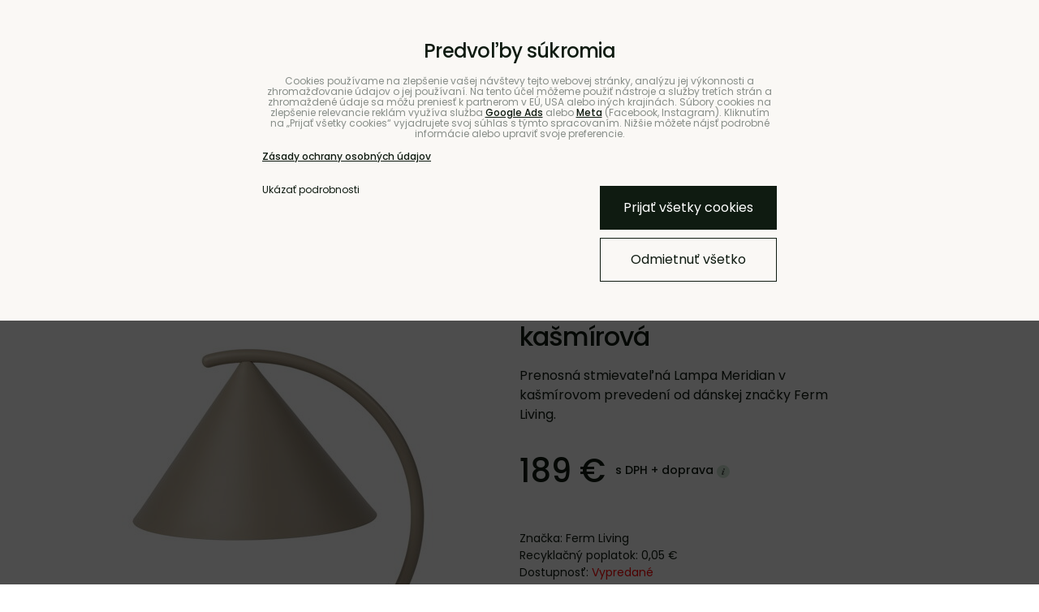

--- FILE ---
content_type: text/html; charset=UTF-8
request_url: https://www.bunt.sk/p/453/lampa-meridian-kasmirova
body_size: 21818
content:
<!DOCTYPE html>
<html data-lang-code="sk" lang="sk" class="no-js" data-lssid="cdcd07a5a1af">
    <head>
        <meta charset="utf-8">
                <title>Prenosná lampa Meridian – kašmírová | BUNT</title>
                    <meta name="description" content="Kašmírová prenosná lampa vydrží na jedno nabitie až 12 hodín, má štýlový tvar a využitie nájde napríklad v pracovni či spálni ako praktická stolová lampa.">
                <meta http-equiv="X-UA-Compatible" content="IE=edge,chrome=1">
	<meta name="MobileOptimized" content="width">
        <meta name="viewport" content="width=device-width,minimum-scale=1.0">
         
<script data-privacy-group="script">
var FloxSettings = {
'cartItems': {},'cartProducts': {},'cartType': "slider",'loginType': "separate",'regformType': "separate",'langVer': "" 
}; 
 
</script>
<script data-privacy-group="script">
FloxSettings.img_size = { 'min': "50x50",'small': "120x120",'medium': "440x440",'large': "800x800",'max': "1600x1600",'product_antn': "440x440",'product_detail': "800x800" };
</script>
    <template id="privacy_iframe_info">
    <div class="floxIframeBlockedInfo" data-func-text="Funkčné" data-analytic-text="Analytické" data-ad-text="Marketingové" data-nosnippet="1">
    <div class="floxIframeBlockedInfo__common">
        <div class="likeH3">Externý obsah je blokovaný Voľbami súkromia</div>
        <p>Prajete si načítať externý obsah?</p>
    </div>
    <div class="floxIframeBlockedInfo__youtube">
        <div class="likeH3">Videá Youtube sú blokované Voľbami súkromia</div>
        <p>Prajete si načítať Youtube video?</p>
    </div>
    <div class="floxIframeBlockedInfo__buttons">
        <button class="button floxIframeBlockedInfo__once">Povoliť tentokrát</button>
        <button class="button floxIframeBlockedInfo__always" >Povoliť a zapamätať - súhlas s druhom cookie: </button>
    </div>
    <a class="floxIframeBlockedLink__common" href=""><i class="fa fa-external-link"></i> Otvoriť obsah v novom okne</a>
    <a class="floxIframeBlockedLink__youtube" href=""><i class="fa fa-external-link"></i> Otvoriť video v novom okne</a>
</div>
</template>
<script type="text/javascript" data-privacy-group="script">
FloxSettings.options={},FloxSettings.options.MANDATORY=1,FloxSettings.options.FUNC=2,FloxSettings.options.ANALYTIC=4,FloxSettings.options.AD=8;
FloxSettings.options.fullConsent=15;FloxSettings.options.maxConsent=15;FloxSettings.options.consent=0,localStorage.getItem("floxConsent")&&(FloxSettings.options.consent=parseInt(localStorage.getItem("floxConsent")));FloxSettings.options.sync=1;FloxSettings.google_consent2_options={},FloxSettings.google_consent2_options.AD_DATA=1,FloxSettings.google_consent2_options.AD_PERSON=2;FloxSettings.google_consent2_options.consent=-1,localStorage.getItem("floxGoogleConsent2")&&(FloxSettings.google_consent2_options.consent=parseInt(localStorage.getItem("floxGoogleConsent2")));const privacyIsYoutubeUrl=function(e){return e.includes("youtube.com/embed")||e.includes("youtube-nocookie.com/embed")},privacyIsGMapsUrl=function(e){return e.includes("google.com/maps/embed")||/maps\.google\.[a-z]{2,3}\/maps/i.test(e)},privacyGetPrivacyGroup=function(e){var t="";if(e.getAttribute("data-privacy-group")?t=e.getAttribute("data-privacy-group"):e.closest("*[data-privacy-group]")&&(t=e.closest("*[data-privacy-group]").getAttribute("data-privacy-group")),"IFRAME"===e.tagName){let r=e.src||"";privacyIsYoutubeUrl(r)&&(e.setAttribute("data-privacy-group","func"),t="func"),privacyIsGMapsUrl(r)&&(e.setAttribute("data-privacy-group","func"),t="func")}return"regular"===t&&(t="script"),t},privacyBlockScriptNode=function(e){e.type="javascript/blocked";let t=function(r){"javascript/blocked"===e.getAttribute("type")&&r.preventDefault(),e.removeEventListener("beforescriptexecute",t)};e.addEventListener("beforescriptexecute",t)},privacyHandleScriptTag=function(e){let t=privacyGetPrivacyGroup(e);if(t){if("script"===t)return;"mandatory"===t||"func"===t&&FloxSettings.options.consent&FloxSettings.options.FUNC||"analytic"===t&&FloxSettings.options.consent&FloxSettings.options.ANALYTIC||"ad"===t&&FloxSettings.options.consent&FloxSettings.options.AD||privacyBlockScriptNode(e)}else FloxSettings.options.allow_unclassified||privacyBlockScriptNode(e)},privacyShowPlaceholder=function(e){let t=privacyGetPrivacyGroup(e);var r=document.querySelector("#privacy_iframe_info").content.cloneNode(!0),i=r.querySelector(".floxIframeBlockedInfo__always");i.textContent=i.textContent+r.firstElementChild.getAttribute("data-"+t+"-text"),r.firstElementChild.setAttribute("data-"+t,"1"),r.firstElementChild.removeAttribute("data-func-text"),r.firstElementChild.removeAttribute("data-analytic-text"),r.firstElementChild.removeAttribute("data-ad-text");let o=e.parentNode.classList.contains("blockYoutube");if(e.style.height){let a=e.style.height,c=e.style.width;e.setAttribute("data-privacy-style-height",a),r.firstElementChild.style.setProperty("--iframe-h",a),r.firstElementChild.style.setProperty("--iframe-w",c),e.style.height="0"}else if(e.getAttribute("height")){let n=e.getAttribute("height").replace("px",""),l=e.getAttribute("width").replace("px","");e.setAttribute("data-privacy-height",n),n.includes("%")?r.firstElementChild.style.setProperty("--iframe-h",n):r.firstElementChild.style.setProperty("--iframe-h",n+"px"),l.includes("%")?r.firstElementChild.style.setProperty("--iframe-w",l):r.firstElementChild.style.setProperty("--iframe-w",l+"px"),e.setAttribute("height",0)}else if(o&&e.parentNode.style.maxHeight){let s=e.parentNode.style.maxHeight,p=e.parentNode.style.maxWidth;r.firstElementChild.style.setProperty("--iframe-h",s),r.firstElementChild.style.setProperty("--iframe-w",p)}let u=e.getAttribute("data-privacy-src")||"";privacyIsYoutubeUrl(u)?(r.querySelector(".floxIframeBlockedInfo__common").remove(),r.querySelector(".floxIframeBlockedLink__common").remove(),r.querySelector(".floxIframeBlockedLink__youtube").setAttribute("href",u.replace("/embed/","/watch?v="))):u?(r.querySelector(".floxIframeBlockedInfo__youtube").remove(),r.querySelector(".floxIframeBlockedLink__youtube").remove(),r.querySelector(".floxIframeBlockedLink__common").setAttribute("href",u)):(r.querySelector(".floxIframeBlockedInfo__once").remove(),r.querySelector(".floxIframeBlockedInfo__youtube").remove(),r.querySelector(".floxIframeBlockedLink__youtube").remove(),r.querySelector(".floxIframeBlockedLink__common").remove(),r.querySelector(".floxIframeBlockedInfo__always").classList.add("floxIframeBlockedInfo__always--reload")),e.parentNode.insertBefore(r,e.nextSibling),o&&e.parentNode.classList.add("blockYoutube--blocked")},privacyHidePlaceholderIframe=function(e){var t=e.nextElementSibling;if(t&&t.classList.contains("floxIframeBlockedInfo")){let r=e.parentNode.classList.contains("blockYoutube");r&&e.parentNode.classList.remove("blockYoutube--blocked"),e.getAttribute("data-privacy-style-height")?e.style.height=e.getAttribute("data-privacy-style-height"):e.getAttribute("data-privacy-height")?e.setAttribute("height",e.getAttribute("data-privacy-height")):e.classList.contains("invisible")&&e.classList.remove("invisible"),t.remove()}},privacyBlockIframeNode=function(e){var t=e.src||"";""===t&&e.getAttribute("data-src")&&(t=e.getAttribute("data-src")),e.setAttribute("data-privacy-src",t),e.removeAttribute("src"),!e.classList.contains("floxNoPrivacyPlaceholder")&&(!e.style.width||parseInt(e.style.width)>200)&&(!e.getAttribute("width")||parseInt(e.getAttribute("width"))>200)&&(!e.style.height||parseInt(e.style.height)>200)&&(!e.getAttribute("height")||parseInt(e.getAttribute("height"))>200)&&(!e.style.display||"none"!==e.style.display)&&(!e.style.visibility||"hidden"!==e.style.visibility)&&privacyShowPlaceholder(e)},privacyHandleIframeTag=function(e){let t=privacyGetPrivacyGroup(e);if(t){if("script"===t||"mandatory"===t)return;if("func"===t&&FloxSettings.options.consent&FloxSettings.options.FUNC)return;if("analytic"===t&&FloxSettings.options.consent&FloxSettings.options.ANALYTIC||"ad"===t&&FloxSettings.options.consent&FloxSettings.options.AD)return;privacyBlockIframeNode(e)}else{if(FloxSettings.options.allow_unclassified)return;privacyBlockIframeNode(e)}},privacyHandleYoutubeGalleryItem=function(e){if(!(FloxSettings.options.consent&FloxSettings.options.FUNC)){var t=e.closest(".gallery").getAttribute("data-preview-height"),r=e.getElementsByTagName("img")[0],i=r.getAttribute("src").replace(t+"/"+t,"800/800");r.classList.contains("flox-lazy-load")&&(i=r.getAttribute("data-src").replace(t+"/"+t,"800/800")),e.setAttribute("data-href",e.getAttribute("href")),e.setAttribute("href",i),e.classList.replace("ytb","ytbNoConsent")}},privacyBlockPrivacyElementNode=function(e){e.classList.contains("floxPrivacyPlaceholder")?(privacyShowPlaceholder(e),e.classList.add("invisible")):e.style.display="none"},privacyHandlePrivacyElementNodes=function(e){let t=privacyGetPrivacyGroup(e);if(t){if("script"===t||"mandatory"===t)return;if("func"===t&&FloxSettings.options.consent&FloxSettings.options.FUNC)return;if("analytic"===t&&FloxSettings.options.consent&FloxSettings.options.ANALYTIC||"ad"===t&&FloxSettings.options.consent&FloxSettings.options.AD)return;privacyBlockPrivacyElementNode(e)}else{if(FloxSettings.options.allow_unclassified)return;privacyBlockPrivacyElementNode(e)}};function privacyLoadScriptAgain(e){var t=document.getElementsByTagName("head")[0],r=document.createElement("script");r.src=e.getAttribute("src"),t.appendChild(r),e.parentElement.removeChild(e)}function privacyExecuteScriptAgain(e){var t=document.getElementsByTagName("head")[0],r=document.createElement("script");r.textContent=e.textContent,t.appendChild(r),e.parentElement.removeChild(e)}function privacyEnableScripts(){document.querySelectorAll('script[type="javascript/blocked"]').forEach(e=>{let t=privacyGetPrivacyGroup(e);(FloxSettings.options.consent&FloxSettings.options.ANALYTIC&&t.includes("analytic")||FloxSettings.options.consent&FloxSettings.options.AD&&t.includes("ad")||FloxSettings.options.consent&FloxSettings.options.FUNC&&t.includes("func"))&&(e.getAttribute("src")?privacyLoadScriptAgain(e):privacyExecuteScriptAgain(e))})}function privacyEnableIframes(){document.querySelectorAll("iframe[data-privacy-src]").forEach(e=>{let t=privacyGetPrivacyGroup(e);if(!(FloxSettings.options.consent&FloxSettings.options.ANALYTIC&&t.includes("analytic")||FloxSettings.options.consent&FloxSettings.options.AD&&t.includes("ad")||FloxSettings.options.consent&FloxSettings.options.FUNC&&t.includes("func")))return;privacyHidePlaceholderIframe(e);let r=e.getAttribute("data-privacy-src");e.setAttribute("src",r),e.removeAttribute("data-privacy-src")})}function privacyEnableYoutubeGalleryItems(){FloxSettings.options.consent&FloxSettings.options.FUNC&&(document.querySelectorAll(".ytbNoConsent").forEach(e=>{e.setAttribute("href",e.getAttribute("data-href")),e.classList.replace("ytbNoConsent","ytb")}),"function"==typeof initGalleryPlugin&&initGalleryPlugin())}function privacyEnableBlockedContent(e,t){document.querySelectorAll(".floxCaptchaCont").length&&(e&FloxSettings.options.FUNC)!=(t&FloxSettings.options.FUNC)?window.location.reload():(privacyEnableScripts(),privacyEnableIframes(),privacyEnableYoutubeGalleryItems(),"function"==typeof FloxSettings.privacyEnableScriptsCustom&&FloxSettings.privacyEnableScriptsCustom())}
function privacyUpdateConsent(){ FloxSettings.gtm&&(gtag("consent","update",{ad_storage:FloxSettings.options.consent&FloxSettings.options.AD?"granted":"denied",analytics_storage:FloxSettings.options.consent&FloxSettings.options.ANALYTIC?"granted":"denied",functionality_storage:FloxSettings.options.consent&FloxSettings.options.FUNC?"granted":"denied",personalization_storage:FloxSettings.options.consent&FloxSettings.options.FUNC?"granted":"denied",security_storage:FloxSettings.options.consent&FloxSettings.options.FUNC?"granted":"denied",ad_user_data:FloxSettings.google_consent2_options.consent>-1&&FloxSettings.google_consent2_options.consent&FloxSettings.google_consent2_options.AD_DATA?"granted":"denied",ad_personalization:FloxSettings.google_consent2_options.consent>-1&&FloxSettings.google_consent2_options.consent&FloxSettings.google_consent2_options.AD_PERSON?"granted":"denied"}),dataLayer.push({cookie_consent:{marketing:FloxSettings.options.consent&FloxSettings.options.AD?"granted":"denied",analytics:FloxSettings.options.consent&FloxSettings.options.ANALYTIC?"granted":"denied"},event:"cookie_consent"}));if(FloxSettings.sklik&&FloxSettings.sklik.active){var e={rtgId:FloxSettings.sklik.seznam_retargeting_id,consent:FloxSettings.options.consent&&FloxSettings.options.consent&FloxSettings.options.ANALYTIC?1:0};"category"===FloxSettings.sklik.pageType?(e.category=FloxSettings.sklik.category,e.pageType=FloxSettings.sklik.pageType):"offerdetail"===FloxSettings.sklik.pagetype&&(e.itemId=FloxSettings.sklik.itemId,e.pageType=FloxSettings.sklik.pageType),window.rc&&window.rc.retargetingHit&&window.rc.retargetingHit(e)}"function"==typeof loadCartFromLS&&"function"==typeof saveCartToLS&&(loadCartFromLS(),saveCartToLS());}
const observer=new MutationObserver(e=>{e.forEach(({addedNodes:e})=>{e.forEach(e=>{if(FloxSettings.options.consent!==FloxSettings.options.maxConsent){if(1===e.nodeType&&"SCRIPT"===e.tagName)return privacyHandleScriptTag(e);if(1===e.nodeType&&"IFRAME"===e.tagName)return privacyHandleIframeTag(e);if(1===e.nodeType&&"A"===e.tagName&&e.classList.contains("ytb"))return privacyHandleYoutubeGalleryItem(e);if(1===e.nodeType&&"SCRIPT"!==e.tagName&&"IFRAME"!==e.tagName&&e.classList.contains("floxPrivacyElement"))return privacyHandlePrivacyElementNodes(e)}1===e.nodeType&&(e.classList.contains("mainPrivacyModal")||e.classList.contains("mainPrivacyBar"))&&(FloxSettings.options.consent>0&&!FloxSettings.options.forceShow&&-1!==FloxSettings.google_consent2_options.consent?e.style.display="none":FloxSettings.options.consent>0&&-1===FloxSettings.google_consent2_options.consent?e.classList.add("hideBWConsentOptions"):-1!==FloxSettings.google_consent2_options.consent&&e.classList.add("hideGC2ConsentOptions"))})})});observer.observe(document.documentElement,{childList:!0,subtree:!0}),document.addEventListener("DOMContentLoaded",function(){observer.disconnect()});const createElementBackup=document.createElement;document.createElement=function(...e){if("script"!==e[0].toLowerCase())return createElementBackup.bind(document)(...e);let n=createElementBackup.bind(document)(...e);return n.setAttribute("data-privacy-group","script"),n};
</script>

<meta name="referrer" content="no-referrer-when-downgrade">


<link rel="canonical" href="https://www.bunt.sk/p/453/lampa-meridian-kasmirova">
    

<meta property="og:title" content="Prenosná lampa Meridian – kašmírová | BUNT">

<meta property="og:url" content="https://www.bunt.sk/p/453/lampa-meridian-kasmirova">
<meta property="og:description" content="Kašmírová prenosná lampa vydrží na jedno nabitie až 12 hodín, má štýlový tvar a využitie nájde napríklad v pracovni či spálni ako praktická stolová lampa.">

<meta name="twitter:card" content="summary_large_image">
<meta name="twitter:title" content="Prenosná lampa Meridian – kašmírová | BUNT">
<meta name="twitter:description" content="Kašmírová prenosná lampa vydrží na jedno nabitie až 12 hodín, má štýlový tvar a využitie nájde napríklad v pracovni či spálni ako praktická stolová lampa.">

    <meta property="og:locale" content="sk_SK">

        <meta property="og:type" content="product">
    <meta property="og:image" content="https://www.bunt.sk/resize/e/1200/630/files/pictures/fermliving/110174693-lampa-meridian---kasmirova/110174693.jpg">  
    <meta name="twitter:image" content="https://www.bunt.sk/resize/e/1200/630/files/pictures/fermliving/110174693-lampa-meridian---kasmirova/110174693.jpg">
    <link href="https://www.bunt.sk/resize/e/440/440/files/pictures/fermliving/110174693-lampa-meridian---kasmirova/110174693.jpg" rel="previewimage">
<script data-privacy-group="script" type="application/ld+json">
{
    "@context": "https://schema.org",
    "@type": "WebPage",
    "name": "Prenosná lampa Meridian – kašmírová | BUNT",
    "description": "Kašmírová prenosná lampa vydrží na jedno nabitie až 12 hodín, má štýlový tvar a využitie nájde napríklad v pracovni či spálni ako praktická stolová lampa.",
    "image": "https://www.bunt.sk/resize/e/440/440/files/pictures/fermliving/110174693-lampa-meridian---kasmirova/110174693.jpg"}
</script>
<link rel="alternate" type="application/rss+xml" title="RSS feed pre www.bunt.sk" href="/e/rss/news">

<link rel="dns-prefetch" href="https://www.biznisweb.sk">
<link rel="preconnect" href="https://www.biznisweb.sk/" crossorigin>
<style type="text/css">
    

@font-face {
  font-family: 'Poppins';
  font-style: normal;
  font-display: swap;
  font-weight: 400;
  src: local(''),
       url('https://www.biznisweb.sk/templates/bw-fonts/poppins-v20-latin-ext_latin-regular.woff2') format('woff2'),
       url('https://www.biznisweb.sk/templates/bw-fonts/poppins-v20-latin-ext_latin-regular.woff') format('woff');
}


@font-face {
  font-family: 'Poppins';
  font-style: normal;
  font-display: swap;
  font-weight: 700;
  src: local(''),
       url('https://www.biznisweb.sk/templates/bw-fonts/poppins-v20-latin-ext_latin-700.woff2') format('woff2'),
       url('https://www.biznisweb.sk/templates/bw-fonts/poppins-v20-latin-ext_latin-700.woff') format('woff');
}
</style>

<link rel="preload" href="/erp-templates/skins/flat/universal/fonts/fontawesome-webfont.woff2" as="font" type="font/woff2" crossorigin>
<link href="/erp-templates/260119150457/universal.css" rel="stylesheet" type="text/css" media="all">  




  
<script data-privacy-group="regular">
    window.dataLayer = window.dataLayer || [];
    function gtag(){ dataLayer.push(arguments); }
    if(FloxSettings.options) {
        if(FloxSettings.options.consent) {
          gtag('consent', 'default', {
              'ad_storage': (FloxSettings.options.consent & FloxSettings.options.AD)?'granted':'denied',
              'analytics_storage': (FloxSettings.options.consent & FloxSettings.options.ANALYTIC)?'granted':'denied',
              'functionality_storage': (FloxSettings.options.consent & FloxSettings.options.FUNC)?'granted':'denied',
              'personalization_storage': (FloxSettings.options.consent & FloxSettings.options.FUNC)?'granted':'denied',
              'security_storage': (FloxSettings.options.consent & FloxSettings.options.FUNC)?'granted':'denied',
              'ad_user_data': ((FloxSettings.google_consent2_options.consent > -1) && FloxSettings.google_consent2_options.consent & FloxSettings.google_consent2_options.AD_DATA)?'granted':'denied',
              'ad_personalization': ((FloxSettings.google_consent2_options.consent > -1) && FloxSettings.google_consent2_options.consent & FloxSettings.google_consent2_options.AD_PERSON)?'granted':'denied'              
          });
          dataLayer.push({ 'cookie_consent': {
            'marketing': (FloxSettings.options.consent & FloxSettings.options.AD)?'granted':'denied',
            'analytics': (FloxSettings.options.consent & FloxSettings.options.ANALYTIC)?'granted':'denied'
          } });
        } else {
          gtag('consent', 'default', {
              'ad_storage': 'denied',
              'analytics_storage': 'denied',
              'functionality_storage': 'denied',
              'personalization_storage': 'denied',
              'security_storage': 'denied',
              'ad_user_data': 'denied',
              'ad_personalization': 'denied'
          });      
          dataLayer.push({ 'cookie_consent': {
            'marketing': 'denied',
            'analytics': 'denied'
            } 
          });    
        }    
    }
    
    dataLayer.push({
        'pageType' : 'product',
        'value': '153.66',
        'currency': 'EUR',
        'contentIds': ["453"]
            });
 
    FloxSettings.currency = 'EUR';
    FloxSettings.gtm = { 'init': true, 'container_id': 'GTM-5Z5RS2T', 'page_type': 'product' };
    </script>

    <!-- Google Tag Manager HEAD -->
<script data-privacy-group="regular">(function(w,d,s,l,i){w[l]=w[l]||[];w[l].push({'gtm.start':
new Date().getTime(),event:'gtm.js'});var f=d.getElementsByTagName(s)[0],
j=d.createElement(s),dl=l!='dataLayer'?'&l='+l:'';j.async=true;j.src=
'//www.googletagmanager.com/gtm.js?id='+i+dl;f.parentNode.insertBefore(j,f);
})(window,document,'script','dataLayer','GTM-5Z5RS2T');</script>
 
<script data-privacy-group="mandatory">
    FloxSettings.trackerData = {
                    'cartIds': []
            };
    </script><script data-privacy-group="ad">

(function(sm,a,rt,e,ma,il,i,ng){a._se=a._se||[];for(ng=0;ng<ma.length;ng++){i=sm.createElement(rt);
il=sm.getElementsByTagName(rt)[0];i.async=1;i.src=e+ma[ng]+'.js';il.parentNode.insertBefore(i,il);}})
(document,window,'script','https://app.smartemailing.cz/js/tracking/',['tracker']);

    
_se.push(['init', '25be829e-0613-11ef-b643-3cecef38fa8d' ]);

FloxSettings.se = { 'guid': '25be829e-0613-11ef-b643-3cecef38fa8d' };
</script>
 
    <link rel="shortcut icon" href="/files/design/favicon-bunt.png">
    <link rel="icon" href="/files/design/favicon-bunt.png?refresh" type="image/x-icon">

		<style type="text/css">
			@font-face {
				font-family: 'Poppins';
				font-style: normal;
				font-weight: 300;
				src: local(''),
					url('/templates/flat/fonts/poppins-v20-latin-ext_latin-300.woff2') format('woff2'),
					url('/templates/flat/fonts/poppins-v20-latin-ext_latin-300.woff') format('woff');
			}
			@font-face {
				font-family: 'Poppins';
				font-style: normal;
				font-weight: 500;
				src: local(''),
					url('/templates/flat/fonts/poppins-v20-latin-ext_latin-500.woff2') format('woff2'),
					url('/templates/flat/fonts/poppins-v20-latin-ext_latin-500.woff') format('woff');
			}
			@font-face {
				font-family: 'Poppins';
				font-style: normal;
				font-weight: 600;
				src: local(''),
					url('/templates/flat/fonts/poppins-v20-latin-ext_latin-600.woff2') format('woff2'),
					url('/templates/flat/fonts/poppins-v20-latin-ext_latin-600.woff') format('woff');
			}
		</style>
		
		
		<link rel="stylesheet" href="/templates/flat/style1.css?v1768869550">
		
		<meta name="facebook-domain-verification" content="uxbd1zi849udq0e3ftpjwa4aoy4eo6" />
</head>
<body class="">
    
    <noscript class="noprint">
        <div id="noscript">
            Javascript není prohlížečem podporován nebo je vypnutý. Pro zobrazení stránky tak, jak byla zamýšlena, použijte prohlížeč s podporou JavaScript.
            <br>Pomoc: <a href="https://www.enable-javascript.com/" target="_blank">Enable-Javascript.com</a>.
        </div>
    </noscript>
        <div class="oCont remodal-bg">
		<div class="bu-headerTOp bCont flex f-wrap">
			
			                        <div id="box-id-top_header_right" class="pagebox">
                                                            <div  id="block-1515" class="blockText box blockTextRight">
																<div class="userHTMLContent">
        
    <p><a title="" href="https://www.bunt.sk/coworking">Coworking</a> | <a href="https://www.bunt.sk/b2b">B2B</a> | <a href="https://www.bunt.sk/showroom">Showroom</a> | <a href="https://www.bunt.sk/kontakty">Kontakty</a></p>
</div>
			</div>

                             
            </div> 
    
		</div>

						        		        <header class="bu-header noprint">
			<div class="bu-headerMain">
	<div class="bu-headerMain-inner bCont flex ai-c f-wrap">
		<div class="bu-logoCont">
			<a class="bu-logo" href="/">
				<img class="bu-logo-imgMain" src="/templates/flat/icons/logo5.svg" alt="Logo">
				<img class="bu-logo-imgTxt" src="/templates/flat/icons/logo4.svg" alt="">
			</a>
		</div>
		<div class="bu-searchCont">
				<form action="/e/search" method="get" class="siteSearchForm bu-searchForm">
		<div class="siteSearchCont">
			<input data-pages="Stránky" data-products="Produkty" data-categories="Kategórie" data-news="Blog" data-brands="Značka"
					class="siteSearchInput" id="small-search"
					placeholder="Vyhľadávanie" name="word" type="text" value="">
			<button type="submit"><span class="sr-only">Hľadať</span><img src="/templates/flat/icons/search.svg" alt="" /></button>
		</div>
	</form>

		</div>
		<div class="bu-headerButtons flex ai-c">
											<a class="bu-headerButton" href="/e/login" title="Prihlásiť sa">
					<img src="/templates/flat/icons/i-user.svg" alt="Prihlásiť sa" />
				</a>
										        	<a class="bu-smallCart sliderCartActivator2" href="/e/cart/index">
		<span class="bu-headerButton m-hide">
			<img src="/templates/flat/icons/cart.svg" alt="Košík" />
		</span>
		<span class="smallCartTitleText rm-hide">Košík</span>
        <span class="invisible smallCartPrice" data-pieces="0">0 €</span>
		<span class="bu-smallCart-pieces smallCartItems buttonCartInvisible invisible">0</span>
	</a>

			<button class="bu-headerButton bu-headerButton-menu l-hide">
				<img class="bu-inactiveIcon" src="/templates/flat/icons/menu2.svg" alt="">
				<img class="bu-activeIcon" src="/templates/flat/icons/menu-x.svg" alt="">
			</button>
		</div>
	</div>
</div>
<div class="bu-menuOuter">
	<!-- <div class="bu-menuCont-wrapper"> -->
		<div class="bCont bu-menuCont flex">
			<div class="bu-mainMenu">
								                        <div id="box-id-flox_main_menu" class="pagebox">
                                                        
	<nav class="bu-mainNav">
		<ul class="bu-mainNav-items">
																																				<li class="bu-mainNav-item hasSubmenu">
						<a href="/nabytok" class="bu-mnLink">
							<span class="bu-mnLink-text">Nábytok</span>
															<span class="bu-mnLink-subOpener bu-mnLink-subToggle"></span>
													</a>
													<div class="bu-mnSub">
								<div class="bu-mnSub-links">
									<div class="bu-mnSub-link bu-mnSub-linkReturn bu-mnLink-subToggle l-hide">Nábytok</div>
																			<a href="/nabytok/sedacky" class="bu-mnSub-link">Sedačky</a>
																			<a href="/nabytok/kresla" class="bu-mnSub-link">Kreslá</a>
																			<a href="/nabytok/pufy-a-taburety" class="bu-mnSub-link">Pufy a taburety</a>
																			<a href="/nabytok/sedacie-vaky" class="bu-mnSub-link">Sedacie vaky</a>
																			<a href="/nabytok/police" class="bu-mnSub-link">Police</a>
																			<a href="/nabytok/komody" class="bu-mnSub-link">Skrinky a komody</a>
																			<a href="/nabytok/postele" class="bu-mnSub-link">Postele</a>
																			<a href="/nabytok/stoly" class="bu-mnSub-link">Stoly</a>
																			<a href="/nabytok/stoliky" class="bu-mnSub-link">Stolíky</a>
																			<a href="/nabytok/stolicky" class="bu-mnSub-link">Stoličky</a>
																			<a href="/nabytok/ulozne-riesenia" class="bu-mnSub-link">Úložné riešenia</a>
																			<a href="/nabytok/do-detskej-izby" class="bu-mnSub-link">Nábytok do detskej izby</a>
																			<a href="/nabytok/do-exterieru" class="bu-mnSub-link">Nábytok do exteriéru</a>
																	</div>
							</div>
											</li>
																										<li class="bu-mainNav-item hasSubmenu">
						<a href="/svietidla" class="bu-mnLink">
							<span class="bu-mnLink-text">Svietidlá</span>
															<span class="bu-mnLink-subOpener bu-mnLink-subToggle"></span>
													</a>
													<div class="bu-mnSub">
								<div class="bu-mnSub-links">
									<div class="bu-mnSub-link bu-mnSub-linkReturn bu-mnLink-subToggle l-hide">Svietidlá</div>
																			<a href="/svietidla/lustre" class="bu-mnSub-link">Lustre</a>
																			<a href="/svietidla/stolove" class="bu-mnSub-link">Stolové</a>
																			<a href="/svietidla/nocne" class="bu-mnSub-link">Nočné</a>
																			<a href="/svietidla/nastenne" class="bu-mnSub-link">Nástenné</a>
																			<a href="/svietidla/zavesne-svietidla" class="bu-mnSub-link">Závesné</a>
																			<a href="/svietidla/stojanove-svietidla" class="bu-mnSub-link">Stojanové</a>
																			<a href="/svietidla/stropne-svietidla" class="bu-mnSub-link">Stropné</a>
																			<a href="/svietidla/svetelne-retaze-a-girlandy" class="bu-mnSub-link">Svetelné reťaze a girlandy</a>
																	</div>
							</div>
											</li>
																										<li class="bu-mainNav-item hasSubmenu">
						<a href="/doplnky" class="bu-mnLink">
							<span class="bu-mnLink-text">Doplnky</span>
															<span class="bu-mnLink-subOpener bu-mnLink-subToggle"></span>
													</a>
													<div class="bu-mnSub">
								<div class="bu-mnSub-links">
									<div class="bu-mnSub-link bu-mnSub-linkReturn bu-mnLink-subToggle l-hide">Doplnky</div>
																			<a href="/doplnky/koberce" class="bu-mnSub-link">Koberce</a>
																			<a href="/doplnky/nastenne-hodiny" class="bu-mnSub-link">Nástenné hodiny</a>
																			<a href="/doplnky/zrkadla" class="bu-mnSub-link">Zrkadlá</a>
																			<a href="/doplnky/kvetinace" class="bu-mnSub-link">Kvetináče</a>
																			<a href="/doplnky/svietniky-a-sviecky" class="bu-mnSub-link">Svietniky a sviečky</a>
																			<a href="/doplnky/vazy" class="bu-mnSub-link">Vázy</a>
																			<a href="/doplnky/vesiaky" class="bu-mnSub-link">Vešiaky</a>
																			<a href="/doplnky/vankuse" class="bu-mnSub-link">Vankúše</a>
																			<a href="/doplnky/obrazy" class="bu-mnSub-link">Obrazy</a>
																			<a href="/doplnky/misy" class="bu-mnSub-link">Misy</a>
																			<a href="/doplnky/odpadkove-kose" class="bu-mnSub-link">Odpadkové koše</a>
																			<a href="/doplnky/sosky" class="bu-mnSub-link">Sošky</a>
																			<a href="/doplnky/figurky" class="bu-mnSub-link">Figúrky</a>
																			<a href="/doplnky/betonove-dozy" class="bu-mnSub-link">Betónové dózy</a>
																			<a href="/doplnky/hracky" class="bu-mnSub-link">Hračky</a>
																			<a href="/doplnky/nastenne-boxy" class="bu-mnSub-link">Nástenné boxy</a>
																			<a href="/doplnky/dekoracie" class="bu-mnSub-link">Dekorácie</a>
																			<a href="/doplnky/ulozne-boxy-a-dozy" class="bu-mnSub-link">Úložné boxy a dózy</a>
																			<a href="/doplnky/vone-do-bytu-a-domu" class="bu-mnSub-link">Vône do bytu a domu</a>
																			<a href="/doplnky/kupelnove-doplnky" class="bu-mnSub-link">Kúpeľňové doplnky</a>
																			<a href="/doplnky/doplnky-do-kuchyne" class="bu-mnSub-link">Doplnky do kuchyne</a>
																			<a href="/doplnky/detska-izba" class="bu-mnSub-link">Doplnky do detskej izby</a>
																			<a href="/doplnky/pracovna" class="bu-mnSub-link">Doplnky do pracovne</a>
																			<a href="/doplnky/prehozy-a-deky" class="bu-mnSub-link">Prehozy a deky</a>
																			<a href="/doplnky/dizajnove-drobnosti" class="bu-mnSub-link">Dizajnové drobnosti</a>
																	</div>
							</div>
											</li>
																										<li class="bu-mainNav-item hasSubmenu">
						<a href="/stolovanie" class="bu-mnLink">
							<span class="bu-mnLink-text">Stolovanie</span>
															<span class="bu-mnLink-subOpener bu-mnLink-subToggle"></span>
													</a>
													<div class="bu-mnSub">
								<div class="bu-mnSub-links">
									<div class="bu-mnSub-link bu-mnSub-linkReturn bu-mnLink-subToggle l-hide">Stolovanie</div>
																			<a href="/stolovanie/pohare" class="bu-mnSub-link">Poháre</a>
																			<a href="/stolovanie/podlozky-na-stol" class="bu-mnSub-link">Podložky na stôl</a>
																			<a href="/stolovanie/karafy" class="bu-mnSub-link">Karafy</a>
																			<a href="/stolovanie/podnosy" class="bu-mnSub-link">Podnosy</a>
																			<a href="/stolovanie/prestieranie" class="bu-mnSub-link">Prestieranie</a>
																			<a href="/stolovanie/korenicky" class="bu-mnSub-link">Koreničky</a>
																			<a href="/stolovanie/pribory" class="bu-mnSub-link">Príbory</a>
																			<a href="/stolovanie/salky" class="bu-mnSub-link">Šálky</a>
																			<a href="/stolovanie/misky" class="bu-mnSub-link">Misky</a>
																			<a href="/stolovanie/misy" class="bu-mnSub-link">Misy</a>
																			<a href="/stolovanie/taniere" class="bu-mnSub-link">Taniere</a>
																			<a href="/stolovanie/servitky" class="bu-mnSub-link">Servítky</a>
																	</div>
							</div>
											</li>
																																																																																																																																																												</ul>
	</nav>

                        </div> 
    
			</div>
			<div class="bu-secondaryMenu">
								                        <div id="box-id-bunt_secondary_nav" class="pagebox">
                                                        
	<nav class="bu-secondaryNav">
								
							<a href="/novinky" class="bu-snLink">
										<span class="bu-snLink-text">Novinky</span>
				</a>
											
											
											
											
							<a href="/vypredaj-bunt" class="bu-snLink strong">
																		<i class="navIcon navIcon navIconImg">
								<img src="/files/new-design/i-percent.svg" alt="" />
							</i>
																<span class="bu-snLink-text">Výpredaj</span>
				</a>
											
							<a href="/znacky" class="bu-snLink">
										<span class="bu-snLink-text">Značky</span>
				</a>
											
											
											
							<a href="/showroom" class="bu-snLink">
										<span class="bu-snLink-text">Showroom</span>
				</a>
						</nav>

                             
            </div> 
    
			</div>
			<div class="bu-menuBottom l-hide">
				<div class="bu-headerButton-menuClose">
					<img class="bu-headerButton-menuClose-ico" src="/templates/flat/icons/closemenu.svg" alt="" />
				</div>
				<div id="box-id-bunt_menu_contact" class="pagebox">
                                                            <div  id="block-1520" class="blockText box blockTextRight bu-menuBlock-text">
																<div class="userHTMLContent">
        
    <p><a href="mailto:info@bunt.sk">info@bunt.sk</a></p>
<p><a href="tel:+421 910 722 333" target="_blank">+421 910 722 333</a></p>
</div>
			</div>

                             
            </div>
				<div id="box-id-bunt_socials" class="pagebox">
                                                        		 
        <div  id="block-1515" class="blockSocials box  bu-menuBlock-socials">
        <ul class="blockNavList blockNavListHor simpleHor">
                    <li class="navItem">
                <a class="navLink" href="https://sk.pinterest.com/bunt_sk/_created/">
                											<i class="navIcon navIcon navIconImg">
							<img src="/files/new-design/socials/pinterest.svg" alt="" />
						</i>
					                                                    <i class="sr-only">Pinterest</i>
                                </a>
            </li>
                    <li class="navItem">
                <a class="navLink" href="https://www.instagram.com/bunt.sk/">
                											<i class="navIcon navIcon navIconImg">
							<img src="/files/new-design/socials/instagram.svg" alt="" />
						</i>
					                                                    <i class="sr-only">Instagram</i>
                                </a>
            </li>
                    <li class="navItem">
                <a class="navLink" href="https://www.facebook.com/profile.php?id=61557809356401">
                											<i class="navIcon navIcon navIconImg">
							<img src="/files/new-design/socials/facebook.svg" alt="" />
						</i>
					                                                    <i class="sr-only">Facebook</i>
                                </a>
            </li>
            </ul>
</div>
                             
            </div>
			</div>
		</div>
	<!-- </div> -->
</div>

        </header>
				
		                
                    <div id="main" class="basic">
				<div id="content" class="mainColumn">
    <div class="iCont clear">
	
																																																						
<div id="product-detail" class="boxNP" itemscope itemtype="http://schema.org/Product">
    <article class="product boxRow">
            

<form class="productForm" data-value="153.66" data-product-id="453" data-lang-id="1" data-currency-id="3" action="/e/cart/add" method="post">
                    <script data-privacy-group="regular">
            FloxSettings.currencySettings = {
                symbol: '€',
                position: 'after',
                round: 2,
                decimals: 2,
                decimal_mark: ',',
                thousands_sep: ''
            };
        </script>
    	<div class="bu-detailGrid">
		<div class="bu-detailBc">
			<ul class="breadcrumbs" itemscope itemtype="http://schema.org/BreadcrumbList">
    <li>
        <a href="/">
            <span>Úvod</span>
        </a>
    </li>
            <li itemprop="itemListElement" itemscope itemtype="http://schema.org/ListItem">
            <img class="bu-bc-arrow" src="/templates/flat/icons/arrow-right.svg" alt="" />
            <a href="/svietidla" itemprop="item">
                <span itemprop="name">Svietidlá</span>
            </a>
            <meta itemprop="position" content="1">
        </li>
            <li itemprop="itemListElement" itemscope itemtype="http://schema.org/ListItem">
            <img class="bu-bc-arrow" src="/templates/flat/icons/arrow-right.svg" alt="" />
            <a href="/svietidla/stolove" itemprop="item">
                <span itemprop="name">Stolové</span>
            </a>
            <meta itemprop="position" content="2">
        </li>
    </ul>
		</div>
		<div class="bu-detailCols">
			<div class="bu-detailCols-left">
									<div class="detailImage">
													<a href="/resize/e/1200/1200/files/pictures/fermliving/110174693-lampa-meridian---kasmirova/110174693.jpg" class="linkImage productGalleryLink" data-mfp-src="/resize/e/1200/1200/files/pictures/fermliving/110174693-lampa-meridian---kasmirova/110174693.jpg"
							title="Lampa Meridian – kašmírová" target="_blank">
								<img id="product-image" src="/resize/e/600/600/files/pictures/fermliving/110174693-lampa-meridian---kasmirova/110174693.jpg" data-width="600" data-height="600"
									alt="Lampa Meridian – kašmírová" title="Lampa Meridian – kašmírová" itemprop="image">
							</a>
											</div>
											</div>
			<div class="bu-detailCols-right">
				<div class="bu-detailTitle-cont">
					
					<h1 itemprop="name" class="detailTitle likeH2">Lampa Meridian – kašmírová</h1>
				</div>
									<div class="bu-detailShort clear">
						<p itemprop="description">Prenosná stmievateľná Lampa Meridian v kašmírovom prevedení od dánskej značky Ferm Living.</p>
					</div>
				
								
									<div class="clear detailPriceInfo">
						<div itemprop="offers" itemscope itemtype="http://schema.org/Offer">
            <link itemprop="itemCondition" href="http://schema.org/OfferItemCondition"
              content="http://schema.org/NewCondition">
                <link itemprop="availability" href="https://schema.org/OutOfStock">
        <meta itemprop="url" content="https://www.bunt.sk/p/453/lampa-meridian-kasmirova">
                            <meta itemprop="priceValidUntil" content="2027-01-20">
                        <p class="price"><span class="priceTaxValueNumber" itemprop="price" content="189">189 €</span><span itemprop="priceCurrency" content="EUR"></span> <span class="dph-link-outer">s DPH + doprava <a href="#" data-remodal-target="buntshippings" class="dph-link"><img src="/templates/flat/icons/info.svg" alt=""></a></span></p>
            </div>
<p class="priceDiscount hasDiscount invisible">
            <span class="tt"><span class="beforeDiscountTaxValue">189 €</span> <span class="vatText">s DPH</span></span>
            <span>Zľava
                                        <span class="discountTaxValue">0 €</span>
                        </span>
</p>

    <div class="quantDiscountsCont invisible">
        <h3>Zvýhodnená cena pri kúpe setu</h3>
        <div class="quantDiscounts">
            <p class="formatkeyCont unitPrice detailQD invisible">
                <span class="QD_text">
                    <span class="formatkey_number"></span>
                    ks<span class="QD_more"> a viac</span>:
                </span>
                <span class="QD_price_cont">
                    <span class="formatkey QD_price"></span>
            /ks</span>
            </p>

                                                            </div>
    </div>

    <p class="recycleFeePrice">
        Recyklačný poplatok: 0,05 €
    </p>

					</div>
				
								<input type="hidden" name="product_id" value="453">

				<div class="productCartContainer">
																<div class="valErrors"></div>
						<div id="cart-allowed" class="noprint jsinvisible">
							<div class="detailCartInfo">
																	<div class="bu-qty">
										<span class="bu-qty-bttn bu-qty-minus"><img src="/templates/flat/icons/qty-minus.svg" alt="" /></span>
										<input name="qty" type="text" class="textInput" value="1">
										<span class="bu-qty-bttn bu-qty-plus"><img src="/templates/flat/icons/qty-plus.svg" alt="" /></span>
									</div>
									<button type="submit">Do&nbsp;košíka</button>
															</div>
													</div>
					
																		
													
													
											
					<div class="bu-detailRight-additional">
						    <p class="productProducer boxSimple">Značka:
            <a href="https://www.bunt.sk/znacky/ferm-living"><span itemprop="manufacturer">Ferm Living</span></a>
            <span itemprop="brand" itemtype="https://schema.org/Brand" itemscope><meta itemprop="name" content="Ferm Living"></span>
    </p>

						
													<p class="recycleFeePrice">
								Recyklačný poplatok: 0,05 €
							</p>
												<div class="" id="warehouse-status-cont" data-instock="0">
															<p>
									Dostupnosť:
									<span id="warehouse-status"
										 style="color:#FF0000">
																					Vypredané
																													</span>
																			<span id="warehouse-show-quantities" class="invisible">
																							Okamžite k dispozícii: <strong><span id="warehouse-item-quantity">0</span> ks</strong>
																					</span>
																	</p>
								<p id="warehouse-delivery-info" class="invisible" data-title="Objednať najneskôr do: " title="Objednať najneskôr do: ">
									Doručíme dňa: <span id="warehouse-dd"></span>
								</p>
													</div>
					</div>
				</div>

							</div>
		</div>
		<div class="bu-detailActions">
			<div class="productActions floxListPageCont">
					<p class="productActionCont productAddToFavouritesButton">
			<span class="userListsCont">
				<a class="productActionLink addToFavsLogin" href="">
					<i class="fa heart"></i>
					<span class="productActionText">Pridať k Obľúbeným</span>
				</a>
			</span>
		</p>
		<div class="productActionCont productAddToListButton">
			<p>
				<a class="productActionLink addProductToUserListLogin" href="">
					<img class="bu-action-svg" src="/templates/flat/icons/action-addtolist.svg" alt="">
					<span class="productActionText">Pridať do zoznamu</span>
				</a>
			</p>
			<div class="userListLogin floxCSSModal">
				<div class="floxCSSModalContent">
					<h3 class="floxCSSModalTitle">Najprv sa musíte prihlásiť</h3>
					<div class="floxCSSModalSimpleContent bu-blockSmaller">
													<div class="ta-right bu-modalBttns">
																	<a class="button buttonLog" href="/e/login">Prihlásiť sa</a>
																									<a class="button buttonAcc" href="/e/account/register">Zaregistrujte sa</a>
															</div>
											</div>
					<a href="" class="floxCSSModalClose floxCSSModalCloseX"><i class="fa fa-times"></i> <span class="invisible">Zavrieť</span></a>
				</div>
			</div>
		</div>
			
	
			<div class="productActionCont myWatchdogsJS productWatchdog"
			data-error-del="Strážneho psa sa nepodarilo odstrániť, skúste to, prosím, neskôr."
			data-confirm-del="Naozaj chcete strážneho psa odstrániť?"
			data-error-add="Nepodarilo sa pridať nového strážneho psa. Prosím, skúste to neskôr."
			data-error-validate-add="Pre pokračovanie musíte určiť aspoň jednu stráženú podmienku."
			data-error-no-variants="Pre vytvorenie strážneho psa musíte vybrať variantu produktu.">
			<a class="productActionLink productActionLinkWatchdog addWatchdog" href="">
				<img class="bu-action-svg" src="/templates/flat/icons/action-watchdog.svg" alt="">
				<span class="productActionText">Strážny pes</span>
			</a>
							<div class="productWatchdogAddModal floxCSSModal">
					<div class="floxCSSModalContent">
						<h3 class="floxCSSModalTitle">Najprv sa musíte prihlásiť</h3>
						<div class="floxCSSModalSimpleContent bu-blockSmaller">
															<div class="ta-right bu-modalBttns">
																			<a class="button buttonLog" href="/e/login">Prihlásiť sa</a>
																												<a class="button buttonAcc" href="/e/account/register">Zaregistrujte sa</a>
																	</div>
													</div>
						<a href="" class="floxCSSModalClose floxCSSModalCloseX"><i class="fa fa-times"></i> <span class="invisible">Zavrieť</span></a>
					</div>
				</div>
					</div>
	
			<div class="productActionCont bu-detailShare">
			<div class="productActionLink bu-showDetailShareButtons">
				<i class="fa fa-share-alt bu-action-svg" aria-hidden="true"></i>
				
				<span class="productActionText">Zdieľať</span>
			</div>
			<div class="bu-detailShareButtons">
				<div class="s1-shareButtons noprint">
	<a class="s1-shareButton fb" href="javascript:bunt_functions.openWindow('https://www.facebook.com/sharer/sharer.php?u=' + document.location,'',661,338)" data-s1ttip="Facebook"><i class="fa fa-facebook" aria-hidden="true"></i><span class="sr-only">Facebook</span></a>
	<a class="s1-shareButton tw" href="javascript:bunt_functions.openWindow('https://twitter.com/intent/tweet?original_referer=' + document.location + '&amp;tw_p=tweetbutton&amp;url='+ document.location,'',695,400)" data-s1ttip="Twitter"><i class="fa fa-twitter" aria-hidden="true"></i><span class="sr-only">Twitter</span></a>
	<a class="s1-shareButton pi" href="javascript:bunt_functions.openWindow('http://pinterest.com/pin/create/button/?url=' + document.location + '&amp;description=' + document.title,'',630,630)" data-s1ttip="Pinterest"><i class="fa fa-pinterest-p" aria-hidden="true"></i><span class="sr-only">Pinterest</span></a>
	<a class="s1-shareButton li" href="javascript:bunt_functions.openWindow('https://www.linkedin.com/shareArticle?mini=true&amp;url=' + document.location + '&amp;title=' + document.title + '&amp;summary=&amp;source=','',630,630)" data-s1ttip="LinkedIn"><i class="fa fa-linkedin" aria-hidden="true"></i><span class="sr-only">LinkedIn</span></a>
	<a class="s1-shareButton wa" href="javascript:bunt_functions.openWindow('https://api.whatsapp.com/send?text=' + document.location,'',661,440)" data-s1ttip="WhatsApp"><i class="fa fa-whatsapp" aria-hidden="true"></i><span class="sr-only">WhatsApp</span></a>
	<a class="s1-shareButton em" href="javascript:window.open('mailto:?&amp;subject=' + document.title + '&amp;body=' + document.location)" data-s1ttip="E-mail"><i class="fa fa-envelope-o" aria-hidden="true"></i><span class="sr-only">E-mail</span></a>
</div>
			</div>
		</div>
	</div>

		</div>
	</div>
			<div class="bu-detailGallery">
			    <div data-preview-height="900" class="gallery columns4 clear">
                    <figure class="boxNP galleryItem" itemscope itemtype="https://schema.org/ImageObject">
                            
        <a id="gi-p453-3169" 
           class="linkImage productGalleryLink" data-height="900" 
           href="/resize/e/1200/1200/files/pictures/fermliving/110174693-lampa-meridian---kasmirova/06-1698.jpg" title="Štýlová prenosná lampa" data-title="Využite svetlo prenosnej kašmírovej lampy aj na terase či balkóne" itemprop="contentURL">
                         
            
            
<noscript>
    <img src="/resize/e/900/900/files/pictures/fermliving/110174693-lampa-meridian---kasmirova/06-1698.jpg" 
         alt="Kašmírová prenosná lampa na príručnom stolíku na terase"
        title="Štýlová prenosná lampa"              itemprop="thumbnailUrl"        >        
</noscript>
<img src="/erp-templates/skins/flat/universal/img/loading.svg"
     data-src="/resize/e/900/900/files/pictures/fermliving/110174693-lampa-meridian---kasmirova/06-1698.jpg" 
     alt="Kašmírová prenosná lampa na príručnom stolíku na terase"
     title="Štýlová prenosná lampa"     class="flox-lazy-load"      itemprop="thumbnailUrl"          >

                                                          <meta itemprop="url" content="https://www.bunt.sk/p/453/lampa-meridian-kasmirova#gi-p453-3169">
                                     </a>
                <figcaption class="galleryItemTitle" itemprop="name">Využite svetlo prenosnej kašmírovej lampy aj na terase či balkóne</figcaption></figure>
                    <figure class="boxNP galleryItem" itemscope itemtype="https://schema.org/ImageObject">
                            
        <a id="gi-p453-3170" 
           class="linkImage productGalleryLink" data-height="900" 
           href="/resize/e/1200/1200/files/pictures/fermliving/110174693-lampa-meridian---kasmirova/06-c-1701.jpg" title="Dizajnová stolová lampa bez kábla" data-title="Elegancia bezdrôtovej lampy pozdvihne akékoľvek miesto, kam ju umiestnite" itemprop="contentURL">
                         
            
            
<noscript>
    <img src="/resize/e/900/900/files/pictures/fermliving/110174693-lampa-meridian---kasmirova/06-c-1701.jpg" 
         alt="Kovová nabíjateľná lampa v kašmírovej farbe na stolíku na terase"
        title="Dizajnová stolová lampa bez kábla"              itemprop="thumbnailUrl"        >        
</noscript>
<img src="/erp-templates/skins/flat/universal/img/loading.svg"
     data-src="/resize/e/900/900/files/pictures/fermliving/110174693-lampa-meridian---kasmirova/06-c-1701.jpg" 
     alt="Kovová nabíjateľná lampa v kašmírovej farbe na stolíku na terase"
     title="Dizajnová stolová lampa bez kábla"     class="flox-lazy-load"      itemprop="thumbnailUrl"          >

                                                          <meta itemprop="url" content="https://www.bunt.sk/p/453/lampa-meridian-kasmirova#gi-p453-3170">
                                     </a>
                <figcaption class="galleryItemTitle" itemprop="name">Elegancia bezdrôtovej lampy pozdvihne akékoľvek miesto, kam ju umiestnite</figcaption></figure>
                    <figure class="boxNP galleryItem" itemscope itemtype="https://schema.org/ImageObject">
                            
        <a id="gi-p453-3168" 
           class="linkImage productGalleryLink" data-height="900" 
           href="/resize/e/1200/1200/files/pictures/fermliving/110174693-lampa-meridian---kasmirova/fermliving-meridianlamp-utapiece-image.jpg" title="Bezdrôtová dizajnová lampa na stôl" data-title="Dizajnovú geometrickú lampu využijete aj ako štýlovú nočnú lampičku" itemprop="contentURL">
                         
            
            
<noscript>
    <img src="/resize/e/900/900/files/pictures/fermliving/110174693-lampa-meridian---kasmirova/fermliving-meridianlamp-utapiece-image.jpg" 
         alt="Prenosná kovová lampa v kašmírovej farbe na nočnom stolíku v štýlovej spálni"
        title="Bezdrôtová dizajnová lampa na stôl"              itemprop="thumbnailUrl"        >        
</noscript>
<img src="/erp-templates/skins/flat/universal/img/loading.svg"
     data-src="/resize/e/900/900/files/pictures/fermliving/110174693-lampa-meridian---kasmirova/fermliving-meridianlamp-utapiece-image.jpg" 
     alt="Prenosná kovová lampa v kašmírovej farbe na nočnom stolíku v štýlovej spálni"
     title="Bezdrôtová dizajnová lampa na stôl"     class="flox-lazy-load"      itemprop="thumbnailUrl"          >

                                                          <meta itemprop="url" content="https://www.bunt.sk/p/453/lampa-meridian-kasmirova#gi-p453-3168">
                                     </a>
                <figcaption class="galleryItemTitle" itemprop="name">Dizajnovú geometrickú lampu využijete aj ako štýlovú nočnú lampičku</figcaption></figure>
                    <figure class="boxNP galleryItem" itemscope itemtype="https://schema.org/ImageObject">
                            
        <a id="gi-p453-745" 
           class="linkImage productGalleryLink" data-height="900" 
           href="/resize/e/1200/1200/files/pictures/fermliving/110174693-lampa-meridian---kasmirova/03-0179.jpg" title="Moderná kovová lampa na nabíjanie svieti až 12 hodín" data-title="Kašmírová bezdrôtová lampa Meridian je stmievateľná a má geometrický tvar" itemprop="contentURL">
                         
            
            
<noscript>
    <img src="/resize/e/900/900/files/pictures/fermliving/110174693-lampa-meridian---kasmirova/03-0179.jpg" 
         alt="Kašmírová prenosná lampa s geometrickým dizajnom v prírodne ladenej obývačke"
        title="Moderná kovová lampa na nabíjanie svieti až 12 hodín"              itemprop="thumbnailUrl"        >        
</noscript>
<img src="/erp-templates/skins/flat/universal/img/loading.svg"
     data-src="/resize/e/900/900/files/pictures/fermliving/110174693-lampa-meridian---kasmirova/03-0179.jpg" 
     alt="Kašmírová prenosná lampa s geometrickým dizajnom v prírodne ladenej obývačke"
     title="Moderná kovová lampa na nabíjanie svieti až 12 hodín"     class="flox-lazy-load"      itemprop="thumbnailUrl"          >

                                                          <meta itemprop="url" content="https://www.bunt.sk/p/453/lampa-meridian-kasmirova#gi-p453-745">
                                     </a>
                <figcaption class="galleryItemTitle" itemprop="name">Kašmírová bezdrôtová lampa Meridian je stmievateľná a má geometrický tvar</figcaption></figure>
                    <figure class="boxNP galleryItem" itemscope itemtype="https://schema.org/ImageObject">
                            
        <a id="gi-p453-746" 
           class="linkImage productGalleryLink" data-height="900" 
           href="/resize/e/1200/1200/files/pictures/fermliving/110174693-lampa-meridian---kasmirova/04-0183.jpg" title="Kašmírová bezdrôtová lampa Meridian je stmievateľná a má geometrický tvar" data-title="Moderná kovová lampa na nabíjanie svieti až 12 hodín" itemprop="contentURL">
                         
            
            
<noscript>
    <img src="/resize/e/900/900/files/pictures/fermliving/110174693-lampa-meridian---kasmirova/04-0183.jpg" 
         alt="Dizajnová bezdrôtová lampa z kašmírového kovu na mramorovom konferenčnom stolíku"
        title="Kašmírová bezdrôtová lampa Meridian je stmievateľná a má geometrický tvar"              itemprop="thumbnailUrl"        >        
</noscript>
<img src="/erp-templates/skins/flat/universal/img/loading.svg"
     data-src="/resize/e/900/900/files/pictures/fermliving/110174693-lampa-meridian---kasmirova/04-0183.jpg" 
     alt="Dizajnová bezdrôtová lampa z kašmírového kovu na mramorovom konferenčnom stolíku"
     title="Kašmírová bezdrôtová lampa Meridian je stmievateľná a má geometrický tvar"     class="flox-lazy-load"      itemprop="thumbnailUrl"          >

                                                          <meta itemprop="url" content="https://www.bunt.sk/p/453/lampa-meridian-kasmirova#gi-p453-746">
                                     </a>
                <figcaption class="galleryItemTitle" itemprop="name">Moderná kovová lampa na nabíjanie svieti až 12 hodín</figcaption></figure>
            </div>
 
		</div>
	
		
</form>

<div class="bu-detailInfo">
			<div class="bu-detailLong bu-narrow clear">
			<div class="userHTMLContent productDescritionLong">
        
    <p>Prenosnú stmievateľnú lampu Meridian môžete používať v najrôznejších prostrediach. Lampa Meridian bola vyrobená v spolupráci s dizajnovým štúdiom Regular Company a jej pútavý umelecký tvar vychádza z troch jednoduchých geometrických prvkov. Ich kombinácia dodáva lampe čistý a moderný výraz. Dobíjanie lampy je pohodlné a bezproblémové a na jedno nabitie vydrží svietiť až 12 hodín.</p>
</div>
		</div>
					<div class="bu-detailSection">
			<h3 class="bu-detailSection-title">Kľúčové vlastnosti</h3>
			<div class="bu-d-vlastnosti">
								<div class="bu-d-vlastnost">
											<div class="bu-d-vlastnost-img">
							<img class="bu-d-vlastnost-i" src="/resize/e/64/64/files/new-design/vlastnosti/nabijatelne.png" alt="nabíjateľné">
						</div>
										<div class="bu-d-vlastnost-title">nabíjateľné</div>
				</div>
								<div class="bu-d-vlastnost">
											<div class="bu-d-vlastnost-img">
							<img class="bu-d-vlastnost-i" src="/resize/e/64/64/files/new-design/vlastnosti/prenosne.png" alt="prenosné">
						</div>
										<div class="bu-d-vlastnost-title">prenosné</div>
				</div>
								<div class="bu-d-vlastnost">
											<div class="bu-d-vlastnost-img">
							<img class="bu-d-vlastnost-i" src="/resize/e/64/64/files/new-design/vlastnosti/bezdrotove.png" alt="bezdrôtové">
						</div>
										<div class="bu-d-vlastnost-title">bezdrôtové</div>
				</div>
							</div>
		</div>
				<div class="bu-detailSection">
			<h3 class="bu-detailSection-title">Ďalšie informácie</h3>
								    					    					    					    					    					    					    					                            <div class="boxSimple">
    <table class="tabAdditionalInfo">
                                <tr>
                <td  class="tabAdditionalInfoTitle"><strong>Farba:</strong></td>
                                                                                                                                                                    
                                    <td>
                                                                                                        <a title="Filtrovať kategóriu pre vyhľadanie produktov s touto vlastnosťou: Farba - béžová" href="/svietidla/stolove?field_50[]=314">béžová</a>                                                                                            </td>
                            </tr>
                                <tr>
                <td  class="tabAdditionalInfoTitle"><strong>Materiál:</strong></td>
                                                                                                                                                                    
                                    <td>
                                                                                                        práškovaný kov                                                                                            </td>
                            </tr>
                                <tr>
                <td  class="tabAdditionalInfoTitle"><strong>Výška:</strong></td>
                                
                                    <td>
                                                                        26 cm
                                                                </td>
                            </tr>
                                <tr>
                <td  class="tabAdditionalInfoTitle"><strong>Šírka:</strong></td>
                                
                                    <td>
                                                                        20,9 cm
                                                                </td>
                            </tr>
                                <tr>
                <td  class="tabAdditionalInfoTitle"><strong>Hĺbka:</strong></td>
                                
                                    <td>
                                                                        17 cm
                                                                </td>
                            </tr>
                                <tr>
                <td  class="tabAdditionalInfoTitle"><strong>Hmotnosť:</strong></td>
                                
                                    <td>
                                                                        0,7 kg
                                                                </td>
                            </tr>
                                <tr>
                <td  class="tabAdditionalInfoTitle"><strong>Údržba:</strong></td>
                                
                                    <td>
                                                                        Utierajte vlhkou handričkou
                                                                </td>
                            </tr>
                                <tr>
                <td  class="tabAdditionalInfoTitle"><strong>Na stiahnutie:</strong></td>
                                
                                    <td>
                                                                        <p><span style="text-decoration: underline;"><a title="Starostlivosť a údržba" href="/files/navody-a-manualy/starostlivost-a-udrzba-ferm-living.pdf" target="_blank">Starostlivosť a údržba</a></span></p>
                                                                </td>
                            </tr>
            </table>
</div>

						<div class="bu-additionalHighlighted">
				<table class="tabAdditionalInfo">
															<tr>
						<td class="tabAdditionalInfoTitle"><strong>Značka</strong></td>
						<td>
							<a href="https://www.bunt.sk/znacky/ferm-living">
								Viac od značky Ferm Living
							</a>
						</td>
					</tr>
									</table>
			</div>
					</div>
			</div>

<div class="remodal bunt-shippingModal" data-remodal-id="buntshippings" data-remodal-options="hashTracking: false">
	<button data-remodal-action="close" class="remodal-close"></button>
	                        <div id="box-id-bunt_detail_shipping" class="pagebox">
                                                            <div  id="block-1556" class="blockText box blockTextRight fontBigger">
																<div class="userHTMLContent">
        
    <p><strong>Všetky prijaté a zaplatené objednávky expedujeme zvyčajne nasledujúci pracovný deň pre všetok tovar, ktorý je skladom. </strong></p>
<p>Pri tovare na objednávku expedujeme zaplatené objednávky nasledujúci pracovný deň po naskladnení tovaru od výrobcu, o čom vás budeme informovať e-mailom. </p>
<p><strong>Doprava zadarmo je pre všetky objednávky nad 60 € doručované na území Slovenskej republiky a Českej republiky.</strong></p>
<p><strong>Preprava objemnej zásielky zadarmo je pre všetky objednávky nad 2000 € doručované na území Slovenskej republiky a Českej republiky.</strong></p>
<h2>Možnosti dopravy</h2>
<table class="table1" style="width: 100%;" border="0" cellspacing="0" cellpadding="0" rules="none">
<tbody>
<tr>
<td>
<p>Kuriérom</p>
</td>
<td>
<p>6 €<br />0 € pre objednávky nad 60 €</p>
</td>
</tr>
<tr>
<td>
<p>Osobný odber *</p>
</td>
<td>
<p>0 €</p>
</td>
</tr>
<tr>
<td>
<p>Kuriérom do Českej republiky    </p>
</td>
<td>
<p>6 €<br />0 € pre objednávky nad 60 €</p>
</td>
</tr>
<tr>
<td>
<p>Objemná zásielka </p>
</td>
<td>
<p>39 € napr. sedačky<br />19 € napr. stolíky<br />0 € pre objednávky nad 2000 €</p>
</td>
</tr>
<tr>
<td>
<p>Packeta SR</p>
</td>
<td>
<p>4,90 € veľký balík<br />2,90 € malý balík<br />0 € pre objednávky nad 60 €</p>
</td>
</tr>
<tr>
<td>
<p>Packeta ČR</p>
</td>
<td>
<p>5,90 € veľký balík<br />3,90 € malý balík<br />0 € pre objednávky nad 60 €</p>
</td>
</tr>
</tbody>
</table>
<p><em> <span style="color: #878d88;">* Objednávka bude pripravená na osobné vyzdvihnutie po dobu 7 dní.</span></em></p>
<h2><em>Možnosti platby</em></h2>
<table class="table1" style="width: 100%;" border="0" cellspacing="0" cellpadding="0">
<tbody>
<tr>
<td>
<p>Platba kartou online</p>
</td>
<td>0 €</td>
</tr>
<tr>
<td>Platba prevodom vopred</td>
<td>0 €</td>
</tr>
<tr>
<td>Platba kartou na odbernom mieste</td>
<td>0 €</td>
</tr>
<tr>
<td>Platba v hotovosti na odbernom mieste    </td>
<td>0 €</td>
</tr>
<tr>
<td>Dobierka</td>
<td>1,50 €</td>
</tr>
</tbody>
</table>
</div>
			</div>

                             
            </div> 
    
</div>

        </article>
    
        
 
    <div class="productDetailAnalyticsData invisible" data-id="453" data-product-id="453" 
         data-name="Lampa Meridian – kašmírová"
         data-price="153.66" 
         data-discount="0" 
         data-has-variants="0"                      data-brand="Ferm Living"                      data-category="Stolové"></div>



</div>

            <div class="bu-block productsList boxNP" data-category-title="Mohlo by sa vám páčiť">
        <div class="products alternative">
            	<h2>Mohlo by sa vám páčiť</h2>
	<div class="bu-productsBanner-arrows">
		<button class="bu-arrowLeft-bbuAltProds bu-slider-arrow bu-slider-prev disabled"></button>
		<button class="bu-arrowRight-bbuAltProds bu-slider-arrow bu-slider-next disabled"></button>
	</div>
<div class="bu-slider-cont">
	<ul class="bu-slider productListBanner2"  data-prev=".bu-arrowLeft-bbuAltProds" data-next=".bu-arrowRight-bbuAltProds">
										<li class="productListFGridItem2 productListItemJS" data-href="/p/452/lampa-meridian-cierna" data-pid="452" data-img-alt="/resize/e/420/560/files/pictures/fermliving/110143101-lampa-meridian---cierna/24-m-lys-2001.jpg">
	<div class="bu-gridItem-img-placeholder">
		<div class="bu-gridItem-imgCont">
			<a class="bu-gridItem-ingLink productListLink" href="/p/452/lampa-meridian-cierna">
				<noscript>
					<img
						class="no-js-image"
						src="/resize/e/420/560/files/pictures/fermliving/110143101-lampa-meridian---cierna/110143101.jpg"
						alt="Lampa Meridian – čierna"
						title="Lampa Meridian – čierna"
					/>
				</noscript>
				<img
					src="data:image/svg+xml,%3Csvg xmlns='http://www.w3.org/2000/svg' viewBox='0 0 400 400' width='400' %3E%3C/svg%3E"
					data-src="/resize/e/420/560/files/pictures/fermliving/110143101-lampa-meridian---cierna/110143101.jpg"
					alt="Lampa Meridian – čierna"
					title="Lampa Meridian – čierna"
					class="bu-mainImg flox-lazy-load"
				/>
			</a>
			    <p class="indicators">
                    
                              <span class="indicator" style="background-color:#CFE8E2;color:#000;">
																													<img class="bu-indicator-ico" src="/files/new-design/star.svg" alt="" />
												<span class="indicator-text"> - 60 %</span>
										
					
				</span>
                          
            </p>

					</div>
	</div>
    <div class="bu-gridItem-text">
				<div class="bu-grid-producerLink-cont">
						<a class="bu-grid-producerLink" href="https://www.bunt.sk/znacky/ferm-living">Ferm Living</a>
					</div>
				<h3 class="bu-gridItem-title"><a class="productListLink" href="/p/452/lampa-meridian-cierna" title="Lampa Meridian – čierna">Lampa Meridian – čierna</a></h3>
		<p class="bu-gridItem-description">Prenosná stmievateľná Lampa Meridian v čiernom prevedení od dánskej značky Ferm Living.</p>
		<div class="rxm-hide">
			
		</div>
    </div>
	<div class="bu-gridItem-atcCont flex">
		<div class="bu-gridItem-atcLeft">
			<div class="bu-gridItem-price">
				                                
                                    <p class="price">            75,60 €  <span class="dph">s DPH</span>
        </p>
                                        <p class="priceDiscount">
                <span class="tt">
                                    189 € <span class="dph">s DPH</span>
                                </span>
                    <span>Zľava 
                                                                            113,40 €
                                        
                                </span>
            </p>
                    
			</div>
							<div class="bu-gridItem-wh">
											<span title="Tovar je skladom u nás. Objednávky expedujeme zvyčajne nasledujúci pracovný deň v prípade platby kartou online alebo na dobierku. Pri platbe prevodom vopred tovar expedujeme nasledujúci pracovný deň po pripísaní úhrady na náš účet. Tovar doručujeme kuriérskou spoločnosťou DPD s komfortnou službou informačných SMS, aby ste vedeli, kedy vás kuriér navštívi."							 style="color:#007000">
															Skladom – posledný kus
													</span>
									</div>
					</div>
				<div class="bu-gridItem-atcRight">
							<form action="/e/cart/add" method="post" class="cartInfo formCartAdd" data-product-id="452" data-value="61.463414634146">
    <input type="hidden" name="product_id" value="452">
        					<input class="textInput" name="qty" value="1" type="hidden">
			<button type="submit" class="bu-gridItem-atcBttn" title="Do&nbsp;košíka">
				<img src="/templates/flat/icons/addtocart.svg" alt="" />
			</button>
		    </form>

					</div>
				
    <div class="productListItemAnalyticsData invisible" data-id="452" data-product-id="452" data-name="Lampa Meridian – čierna" 
         data-price="61.46"
                     data-discount="92.2"                     data-brand="Ferm Living"                     data-category="Stolové"                     data-list="Mohlo by sa vám páčiť"
         ></div>

	</div>
</li>

									<li class="productListFGridItem2 productListItemJS" data-href="/p/454/lampa-meridian-mosadzna" data-pid="454" data-img-alt="/resize/e/420/560/files/pictures/fermliving/110177501-lampa-meridian---mosadzna/85-1509.jpg">
	<div class="bu-gridItem-img-placeholder">
		<div class="bu-gridItem-imgCont">
			<a class="bu-gridItem-ingLink productListLink" href="/p/454/lampa-meridian-mosadzna">
				<noscript>
					<img
						class="no-js-image"
						src="/resize/e/420/560/files/pictures/fermliving/110177501-lampa-meridian---mosadzna/110177501.jpg"
						alt="Lampa Meridian – mosadzná"
						title="Lampa Meridian – mosadzná"
					/>
				</noscript>
				<img
					src="data:image/svg+xml,%3Csvg xmlns='http://www.w3.org/2000/svg' viewBox='0 0 400 400' width='400' %3E%3C/svg%3E"
					data-src="/resize/e/420/560/files/pictures/fermliving/110177501-lampa-meridian---mosadzna/110177501.jpg"
					alt="Lampa Meridian – mosadzná"
					title="Lampa Meridian – mosadzná"
					class="bu-mainImg flox-lazy-load"
				/>
			</a>
			
					</div>
	</div>
    <div class="bu-gridItem-text">
				<div class="bu-grid-producerLink-cont">
						<a class="bu-grid-producerLink" href="https://www.bunt.sk/znacky/ferm-living">Ferm Living</a>
					</div>
				<h3 class="bu-gridItem-title"><a class="productListLink" href="/p/454/lampa-meridian-mosadzna" title="Lampa Meridian – mosadzná">Lampa Meridian – mosadzná</a></h3>
		<p class="bu-gridItem-description">Prenosná stmievateľná Lampa Meridian v mosadznom prevedení od dánskej značky Ferm Living.</p>
		<div class="rxm-hide">
			
		</div>
    </div>
	<div class="bu-gridItem-atcCont flex">
		<div class="bu-gridItem-atcLeft">
			<div class="bu-gridItem-price">
				                                
                                    <p class="price">            189 €  <span class="dph">s DPH</span>
        </p>
                                        
			</div>
							<div class="bu-gridItem-wh">
											<span title="Tovar je zvyčajne dostupný do 3-4 týždňov od objednávky. Pre tovar, ktorý nemáme skladom, je potrebné uhradiť objednávku vopred bankovým prevodom alebo platobnou kartou online. Po objednaní a úhrade vám finálne upresníme predpokladaný termín dodania tovaru."							 style="color:#706E68">
															U vás do 3-4 týždňov
													</span>
									</div>
					</div>
				<div class="bu-gridItem-atcRight">
							<form action="/e/cart/add" method="post" class="cartInfo formCartAdd" data-product-id="454" data-value="153.65853658537">
    <input type="hidden" name="product_id" value="454">
        					<input class="textInput" name="qty" value="1" type="hidden">
			<button type="submit" class="bu-gridItem-atcBttn" title="Do&nbsp;košíka">
				<img src="/templates/flat/icons/addtocart.svg" alt="" />
			</button>
		    </form>

					</div>
				
    <div class="productListItemAnalyticsData invisible" data-id="454" data-product-id="454" data-name="Lampa Meridian – mosadzná" 
         data-price="153.66"
                              data-brand="Ferm Living"                     data-category="Stolové"                     data-list="Mohlo by sa vám páčiť"
         ></div>

	</div>
</li>

									<li class="productListFGridItem2 productListItemJS" data-href="/p/741/lampa-meridian-strieborna" data-pid="741" data-img-alt="/resize/e/420/560/files/pictures/fermliving/1104264469-lampa-meridian-----strieborna/fermliving-aw21-meridianlamp-image.jpg">
	<div class="bu-gridItem-img-placeholder">
		<div class="bu-gridItem-imgCont">
			<a class="bu-gridItem-ingLink productListLink" href="/p/741/lampa-meridian-strieborna">
				<noscript>
					<img
						class="no-js-image"
						src="/resize/e/420/560/files/pictures/fermliving/1104264469-lampa-meridian-----strieborna/9658d17d-74a6-4636-b442-b22259372a64-1-201-a.jpeg"
						alt="Lampa Meridian – strieborná"
						title="Lampa Meridian – strieborná"
					/>
				</noscript>
				<img
					src="data:image/svg+xml,%3Csvg xmlns='http://www.w3.org/2000/svg' viewBox='0 0 400 400' width='400' %3E%3C/svg%3E"
					data-src="/resize/e/420/560/files/pictures/fermliving/1104264469-lampa-meridian-----strieborna/9658d17d-74a6-4636-b442-b22259372a64-1-201-a.jpeg"
					alt="Lampa Meridian – strieborná"
					title="Lampa Meridian – strieborná"
					class="bu-mainImg flox-lazy-load"
				/>
			</a>
			    <p class="indicators">
                    
                              <span class="indicator" style="background-color:#CFE8E2;color:#000;">
																													<img class="bu-indicator-ico" src="/files/new-design/star.svg" alt="" />
												<span class="indicator-text"> - 60 %</span>
										
					
				</span>
                          
            </p>

					</div>
	</div>
    <div class="bu-gridItem-text">
				<div class="bu-grid-producerLink-cont">
						<a class="bu-grid-producerLink" href="https://www.bunt.sk/znacky/ferm-living">Ferm Living</a>
					</div>
				<h3 class="bu-gridItem-title"><a class="productListLink" href="/p/741/lampa-meridian-strieborna" title="Lampa Meridian – strieborná">Lampa Meridian – strieborná</a></h3>
		<p class="bu-gridItem-description">Prenosná stmievateľná lampa Meridian od dánskej značky Ferm Living.</p>
		<div class="rxm-hide">
			
		</div>
    </div>
	<div class="bu-gridItem-atcCont flex">
		<div class="bu-gridItem-atcLeft">
			<div class="bu-gridItem-price">
				                                
                                    <p class="price">            75,60 €  <span class="dph">s DPH</span>
        </p>
                                        <p class="priceDiscount">
                <span class="tt">
                                    189 € <span class="dph">s DPH</span>
                                </span>
                    <span>Zľava 
                                                                            113,40 €
                                        
                                </span>
            </p>
                    
			</div>
							<div class="bu-gridItem-wh">
											<span title="Tovar je skladom u nás. Objednávky expedujeme zvyčajne nasledujúci pracovný deň v prípade platby kartou online alebo na dobierku. Pri platbe prevodom vopred tovar expedujeme nasledujúci pracovný deň po pripísaní úhrady na náš účet. Tovar doručujeme kuriérskou spoločnosťou DPD s komfortnou službou informačných SMS, aby ste vedeli, kedy vás kuriér navštívi."							 style="color:#007000">
															Skladom – posledné kusy
													</span>
									</div>
					</div>
				<div class="bu-gridItem-atcRight">
							<form action="/e/cart/add" method="post" class="cartInfo formCartAdd" data-product-id="741" data-value="61.463414634146">
    <input type="hidden" name="product_id" value="741">
        					<input class="textInput" name="qty" value="1" type="hidden">
			<button type="submit" class="bu-gridItem-atcBttn" title="Do&nbsp;košíka">
				<img src="/templates/flat/icons/addtocart.svg" alt="" />
			</button>
		    </form>

					</div>
				
    <div class="productListItemAnalyticsData invisible" data-id="741" data-product-id="741" data-name="Lampa Meridian – strieborná" 
         data-price="61.46"
                     data-discount="92.2"                     data-brand="Ferm Living"                     data-category="Stolové"                     data-list="Mohlo by sa vám páčiť"
         ></div>

	</div>
</li>

									<li class="productListFGridItem2 productListItemJS" data-href="/p/984/stolova-lampa-porta-biela" data-pid="984" data-img-alt="/resize/e/420/560/files/pictures/normann-copenhagen/porta/2021-porta-table-lamp-allez-chair-01.jpg">
	<div class="bu-gridItem-img-placeholder">
		<div class="bu-gridItem-imgCont">
			<a class="bu-gridItem-ingLink productListLink" href="/p/984/stolova-lampa-porta-biela">
				<noscript>
					<img
						class="no-js-image"
						src="/resize/e/420/560/files/pictures/normann-copenhagen/porta/510111-porta-table-lamp-white-01.jpg"
						alt="Stolová lampa Porta – biela"
						title="Stolová lampa Porta – biela"
					/>
				</noscript>
				<img
					src="data:image/svg+xml,%3Csvg xmlns='http://www.w3.org/2000/svg' viewBox='0 0 400 400' width='400' %3E%3C/svg%3E"
					data-src="/resize/e/420/560/files/pictures/normann-copenhagen/porta/510111-porta-table-lamp-white-01.jpg"
					alt="Stolová lampa Porta – biela"
					title="Stolová lampa Porta – biela"
					class="bu-mainImg flox-lazy-load"
				/>
			</a>
			
					</div>
	</div>
    <div class="bu-gridItem-text">
				<div class="bu-grid-producerLink-cont">
						<a class="bu-grid-producerLink" href="https://www.bunt.sk/znacky/normann-copenhagen">Normann Copenhagen</a>
					</div>
				<h3 class="bu-gridItem-title"><a class="productListLink" href="/p/984/stolova-lampa-porta-biela" title="Stolová lampa Porta – biela">Stolová lampa Porta – biela</a></h3>
		<p class="bu-gridItem-description">Minimalistická prenosná stolová lampa Porta v bielej farbe od dánskej značky Normann Copenhagen.</p>
		<div class="rxm-hide">
			
		</div>
    </div>
	<div class="bu-gridItem-atcCont flex">
		<div class="bu-gridItem-atcLeft">
			<div class="bu-gridItem-price">
				                                
                                    <p class="price">            115 €  <span class="dph">s DPH</span>
        </p>
                                        
			</div>
							<div class="bu-gridItem-wh">
											<span title="Tovar je zvyčajne dostupný do 3-4 týždňov od objednávky. Pre tovar, ktorý nemáme skladom, je potrebné uhradiť objednávku vopred bankovým prevodom alebo platobnou kartou online. Po objednaní a úhrade vám finálne upresníme predpokladaný termín dodania tovaru."							 style="color:#706E68">
															U vás do 3-4 týždňov
													</span>
									</div>
					</div>
				<div class="bu-gridItem-atcRight">
							<form action="/e/cart/add" method="post" class="cartInfo formCartAdd" data-product-id="984" data-value="93.495934959349">
    <input type="hidden" name="product_id" value="984">
        					<input class="textInput" name="qty" value="1" type="hidden">
			<button type="submit" class="bu-gridItem-atcBttn" title="Do&nbsp;košíka">
				<img src="/templates/flat/icons/addtocart.svg" alt="" />
			</button>
		    </form>

					</div>
				
    <div class="productListItemAnalyticsData invisible" data-id="984" data-product-id="984" data-name="Stolová lampa Porta – biela" 
         data-price="93.5"
                              data-brand="Normann Copenhagen"                     data-category="Stolové"                     data-list="Mohlo by sa vám páčiť"
         ></div>

	</div>
</li>

									<li class="productListFGridItem2 productListItemJS" data-href="/p/1528/prenosna-ratanova-lampa-porti-braided-lamp-prirodna" data-pid="1528" data-img-alt="/resize/e/420/560/files/pictures/fermliving/1104266251-prenosna-ratanova-lampa-porti-braided-lamp-----prirodna/fermliving-portibraidedlamp-1104266251-image-4.jpg">
	<div class="bu-gridItem-img-placeholder">
		<div class="bu-gridItem-imgCont">
			<a class="bu-gridItem-ingLink productListLink" href="/p/1528/prenosna-ratanova-lampa-porti-braided-lamp-prirodna">
				<noscript>
					<img
						class="no-js-image"
						src="/resize/e/420/560/files/pictures/fermliving/1104266251-prenosna-ratanova-lampa-porti-braided-lamp-----prirodna/fermliving-portibraidedlamp-1104266251-pack-3.jpg"
						alt="Prenosná ratanová lampa Porti Braided Lamp – prírodná"
						title="Prenosná ratanová lampa Porti Braided Lamp – prírodná"
					/>
				</noscript>
				<img
					src="data:image/svg+xml,%3Csvg xmlns='http://www.w3.org/2000/svg' viewBox='0 0 400 400' width='400' %3E%3C/svg%3E"
					data-src="/resize/e/420/560/files/pictures/fermliving/1104266251-prenosna-ratanova-lampa-porti-braided-lamp-----prirodna/fermliving-portibraidedlamp-1104266251-pack-3.jpg"
					alt="Prenosná ratanová lampa Porti Braided Lamp – prírodná"
					title="Prenosná ratanová lampa Porti Braided Lamp – prírodná"
					class="bu-mainImg flox-lazy-load"
				/>
			</a>
			    <p class="indicators">
                    
                              <span class="indicator" style="background-color:#CFE8E2;color:#000;">
																													<img class="bu-indicator-ico" src="/files/new-design/star.svg" alt="" />
												<span class="indicator-text"> - 60 %</span>
										
					
				</span>
                          
            </p>

					</div>
	</div>
    <div class="bu-gridItem-text">
				<div class="bu-grid-producerLink-cont">
						<a class="bu-grid-producerLink" href="https://www.bunt.sk/znacky/ferm-living">Ferm Living</a>
					</div>
				<h3 class="bu-gridItem-title"><a class="productListLink" href="/p/1528/prenosna-ratanova-lampa-porti-braided-lamp-prirodna" title="Prenosná ratanová lampa Porti Braided Lamp – prírodná">Prenosná ratanová lampa Porti Braided Lamp – prírodná</a></h3>
		<p class="bu-gridItem-description">Prenosná stolová lampa Porti Braided Lamp z prírodného ratanu od dánskej značky Ferm Living.</p>
		<div class="rxm-hide">
			
		</div>
    </div>
	<div class="bu-gridItem-atcCont flex">
		<div class="bu-gridItem-atcLeft">
			<div class="bu-gridItem-price">
				                                
                                    <p class="price">            79,60 €  <span class="dph">s DPH</span>
        </p>
                                        <p class="priceDiscount">
                <span class="tt">
                                    199 € <span class="dph">s DPH</span>
                                </span>
                    <span>Zľava 
                                                                            119,40 €
                                        
                                </span>
            </p>
                    
			</div>
							<div class="bu-gridItem-wh">
											<span title="Tovar je skladom u nás. Objednávky expedujeme zvyčajne nasledujúci pracovný deň v prípade platby kartou online alebo na dobierku. Pri platbe prevodom vopred tovar expedujeme nasledujúci pracovný deň po pripísaní úhrady na náš účet. Tovar doručujeme kuriérskou spoločnosťou DPD s komfortnou službou informačných SMS, aby ste vedeli, kedy vás kuriér navštívi."							 style="color:#007000">
															Skladom – posledný kus
													</span>
									</div>
					</div>
				<div class="bu-gridItem-atcRight">
							<form action="/e/cart/add" method="post" class="cartInfo formCartAdd" data-product-id="1528" data-value="64.715447154472">
    <input type="hidden" name="product_id" value="1528">
        					<input class="textInput" name="qty" value="1" type="hidden">
			<button type="submit" class="bu-gridItem-atcBttn" title="Do&nbsp;košíka">
				<img src="/templates/flat/icons/addtocart.svg" alt="" />
			</button>
		    </form>

					</div>
				
    <div class="productListItemAnalyticsData invisible" data-id="1528" data-product-id="1528" data-name="Prenosná ratanová lampa Porti Braided Lamp – prírodná" 
         data-price="64.72"
                     data-discount="97.07"                     data-brand="Ferm Living"                     data-category="Stolové"                     data-list="Mohlo by sa vám páčiť"
         ></div>

	</div>
</li>

									<li class="productListFGridItem2 productListItemJS" data-href="/p/4068/stolova-lampa-aura-hneda" data-pid="4068" data-img-alt="/resize/e/420/560/files/pictures/micadoni/aura/mic-lmp-t-46-aura1-bg1.jpg">
	<div class="bu-gridItem-img-placeholder">
		<div class="bu-gridItem-imgCont">
			<a class="bu-gridItem-ingLink productListLink" href="/p/4068/stolova-lampa-aura-hneda">
				<noscript>
					<img
						class="no-js-image"
						src="/resize/e/420/560/files/pictures/micadoni/aura/mic-lmp-t-46-aura1-1.jpg"
						alt="Stolová lampa Aura – hnedá"
						title="Stolová lampa Aura – hnedá"
					/>
				</noscript>
				<img
					src="data:image/svg+xml,%3Csvg xmlns='http://www.w3.org/2000/svg' viewBox='0 0 400 400' width='400' %3E%3C/svg%3E"
					data-src="/resize/e/420/560/files/pictures/micadoni/aura/mic-lmp-t-46-aura1-1.jpg"
					alt="Stolová lampa Aura – hnedá"
					title="Stolová lampa Aura – hnedá"
					class="bu-mainImg flox-lazy-load"
				/>
			</a>
			    <p class="indicators">
                    
                              <span class="indicator" style="background-color:#CFD9E8;color:#000;">
																<span class="indicator-text">NOVINKA</span>
										
					
				</span>
                          
            </p>

					</div>
	</div>
    <div class="bu-gridItem-text">
				<div class="bu-grid-producerLink-cont">
						<a class="bu-grid-producerLink" href="https://www.bunt.sk/znacky/micadoni">Micadoni</a>
					</div>
				<h3 class="bu-gridItem-title"><a class="productListLink" href="/p/4068/stolova-lampa-aura-hneda" title="Stolová lampa Aura – hnedá">Stolová lampa Aura – hnedá</a></h3>
		<p class="bu-gridItem-description">Dizajnová stolová lampa Aura s podstavcom z dymového bublinkového skla a tienidlom z vlákien vlnenej priadze hnedej farby od značky Micadoni.</p>
		<div class="rxm-hide">
			
		</div>
    </div>
	<div class="bu-gridItem-atcCont flex">
		<div class="bu-gridItem-atcLeft">
			<div class="bu-gridItem-price">
				                                
                                    <p class="price">            99 €  <span class="dph">s DPH</span>
        </p>
                                        
			</div>
							<div class="bu-gridItem-wh">
											<span title="Tovar je zvyčajne dostupný do 3-4 týždňov od objednávky. Pre tovar, ktorý nemáme skladom, je potrebné uhradiť objednávku vopred bankovým prevodom alebo platobnou kartou online. Po objednaní a úhrade vám finálne upresníme predpokladaný termín dodania tovaru."							 style="color:#706E68">
															U vás do 3-4 týždňov
													</span>
									</div>
					</div>
				<div class="bu-gridItem-atcRight">
							<form action="/e/cart/add" method="post" class="cartInfo formCartAdd" data-product-id="4068" data-value="80.487804878049">
    <input type="hidden" name="product_id" value="4068">
        					<input class="textInput" name="qty" value="1" type="hidden">
			<button type="submit" class="bu-gridItem-atcBttn" title="Do&nbsp;košíka">
				<img src="/templates/flat/icons/addtocart.svg" alt="" />
			</button>
		    </form>

					</div>
				
    <div class="productListItemAnalyticsData invisible" data-id="4068" data-product-id="4068" data-name="Stolová lampa Aura – hnedá" 
         data-price="80.49"
                              data-brand="Micadoni"                     data-category="Stolové"                     data-list="Mohlo by sa vám páčiť"
         ></div>

	</div>
</li>

		</ul>
</div>
        </div>
    </div>


	</div>
    
</div>
            </div>
        
		<div class="bu-news iCont">
			<div class="newsletter noprint">
	<div>
		<form action="/e/newsletters/subscribe" method="post">
			<h3 class="bu-news-title likeH2">Newsletter</h3>
			<div class="bu-news-text">
				<p>Odoberať naše novinky</p>
				<div class="privacyPolicies" data-nosnippet="1">
    <label class="policyEventCont policyHidden" data-policytype="checkbox" data-policyid="2" data-event="newsletter" id="newsletter-p2-cont" data-permanency="permanent" data-policyaction="offer">
    <span class="policyInputCont">
    <input name="policy_2"         
            type="hidden" value="1"
        >
    </span>
    <span class="policyText">Odoslaním súhlasím so spracovaním <a title="Ochrana osobných údajov" href="https://www.bunt.sk/ochrana-osobnych-udajov" target="_blank">osobných údajov</a>.</span>
</label>
</div>

				    <div class="floxCaptchaCont secureimageCaptchaModal floxCSSModal">
        <div class="floxCSSModalContent">
            <h3 class="floxCSSModalTitle">Kontrolný kód</h3>
            <div class="floxCSSModalSimpleContent">                
                <img id="newsletter-form" src="/e/humantify.png" alt="i" />
                <div class="newsletterCapCode">
                    <input type="text" name="si" size="10" maxlength="6" />
                    <a href="#" onclick="document.getElementById('newsletter-form').src = '/e/humantify/' + Math.random(); return false"><i class="fa fa-refresh" aria-hidden="true"></i> Obrázok</a>
                </div>
                <button class="button invisible">Odoslať</button>
            </div>
            <a href="" class="floxCSSModalClose floxCSSModalCloseX"><i class="fa fa-times"></i> <span class="invisible">Zavrieť</span></a>                                    
        </div>
    </div>    


			</div>
			<div class="bu-news-inputCont">
				<input class="textInput inputIcon" id="newsletter-email" type="email" name="email" placeholder="E-mail">
				<button class="submit submitAdd submitIcon submitIB" type="submit">Odoberať</button>
			</div>
        </form>
    </div>
</div>
		</div>
                    <footer class="bu-footer">
                
<div class="iCont">
	<div class="footer-motto"><img class="footer-motto-img" src="/templates/flat/icons/footer.svg" alt="" /></div>
			<div class="bu-footer-cols">
							<div class="bu-footer-topContact">
					                        <div id="box-id-bunt_menu_contact" class="pagebox">
                                                            <div  id="block-1520" class="blockText box blockTextRight bu-menuBlock-text">
																<div class="userHTMLContent">
        
    <p><a href="mailto:info@bunt.sk">info@bunt.sk</a></p>
<p><a href="tel:+421 910 722 333" target="_blank">+421 910 722 333</a></p>
</div>
			</div>

                             
            </div> 
    
				</div>
										<div class="bu-footer-col">                                        <div id="box-id-footer_flat_1" class="pagebox">
                                                        
	 
									
																																	<nav id="block-1484" class="blockNav blockNavVer ">

					<h2>O nákupe</h2>
						<ul class="blockNavList blockNavListVer simpleVer" data-menu-class="simpleVer" data-submenu-class="">
								
						
							<li class="navItem">
					<a href="/doprava-a-platba" class="navLink">
																			<span>Doprava a platba</span>
																		</a>
									</li>
											
						
							<li class="navItem">
					<a href="/vymena-a-vratenie-tovaru" class="navLink">
																			<span>Výmena a vrátenie tovaru</span>
																		</a>
									</li>
											
						
							<li class="navItem">
					<a href="/reklamacie" class="navLink">
																			<span>Reklamácie</span>
																		</a>
									</li>
											
						
							<li class="navItem">
					<a href="/navody-a-manualy" class="navLink">
																			<span>Návody a manuály</span>
																		</a>
									</li>
											
						
							<li class="navItem">
					<a href="/katalogy" class="navLink">
																			<span>Katalógy</span>
																		</a>
									</li>
									</ul>
	</nav>

                             
                                                        <div  id="block-2217" class="blockHTML userHTMLContent boxSimple">
        
    <!-- Start of LiveAgent integration script: Chat button: BUNT chat -->
<script type="text/javascript">
(function(d, src, c) { var t=d.scripts[d.scripts.length - 1],s=d.createElement('script');s.id='la_x2s6df8d';s.defer=true;s.src=src;s.onload=s.onreadystatechange=function(){var rs=this.readyState;if(rs&&(rs!='complete')&&(rs!='loaded')){return;}c(this);};t.parentElement.insertBefore(s,t.nextSibling);})(document,
'https://crossfingers.ladesk.com/scripts/track.js',
function(e){ LiveAgent.createButton('3js9fe3s', e); });
</script>
<!-- End of LiveAgent integration script -->
</div>

                             
            </div> 
    </div>
										<div class="bu-footer-col">                        <div id="box-id-footer_flat_2" class="pagebox">
                                                        
	 
									
																																																<nav id="block-1483" class="blockNav blockNavVer ">

					<h2>Bunt</h2>
						<ul class="blockNavList blockNavListVer simpleVer" data-menu-class="simpleVer" data-submenu-class="">
								
						
							<li class="navItem">
					<a href="/o-nas" class="navLink">
																			<span>O nás</span>
																		</a>
									</li>
											
						
							<li class="navItem">
					<a href="/blog" class="navLink">
																			<span>Blog</span>
																		</a>
									</li>
											
						
							<li class="navItem">
					<a href="/kontakty" class="navLink">
																			<span>Kontakty</span>
																		</a>
									</li>
											
						
							<li class="navItem">
					<a href="/showroom" class="navLink">
																			<span>Showroom</span>
																		</a>
									</li>
											
						
							<li class="navItem">
					<a href="/b2b" class="navLink">
																			<span>B2B</span>
																		</a>
									</li>
											
						
							<li class="navItem">
					<a href="/coworking" class="navLink">
																			<span>Coworking</span>
																		</a>
									</li>
											
						
											
						
									</ul>
	</nav>

                             
            </div> 
    </div>
										<div class="bu-footer-col">                        <div id="box-id-footer_flat_3" class="pagebox">
                                                            <div  id="block-1482" class="blockText box blockTextRight">
										<h2>Showroom</h2>
																		<div class="userHTMLContent">
        
    <p>Sliačska 1</p>
<p>831 02 Bratislava</p>
<p>Po-Pi: 12.00 - 18.00</p>
<p class="rm-hide"><a href="mailto:info@bunt.sk">info@bunt.sk</a></p>
<p class="rm-hide"><a href="tel:+421 910 722 333">+421 910 722 333</a></p>
</div>
			</div>

                             
            </div> 
    </div>
					</div>
		<div class="bu-footerUnder">
					<div class="bu-footerUnder-socials">
				                        <div id="box-id-bunt_socials" class="pagebox">
                                                        		 
        <div  id="block-1515" class="blockSocials box  bu-menuBlock-socials">
        <ul class="blockNavList blockNavListHor simpleHor">
                    <li class="navItem">
                <a class="navLink" href="https://sk.pinterest.com/bunt_sk/_created/">
                											<i class="navIcon navIcon navIconImg">
							<img src="/files/new-design/socials/pinterest.svg" alt="" />
						</i>
					                                                    <i class="sr-only">Pinterest</i>
                                </a>
            </li>
                    <li class="navItem">
                <a class="navLink" href="https://www.instagram.com/bunt.sk/">
                											<i class="navIcon navIcon navIconImg">
							<img src="/files/new-design/socials/instagram.svg" alt="" />
						</i>
					                                                    <i class="sr-only">Instagram</i>
                                </a>
            </li>
                    <li class="navItem">
                <a class="navLink" href="https://www.facebook.com/profile.php?id=61557809356401">
                											<i class="navIcon navIcon navIconImg">
							<img src="/files/new-design/socials/facebook.svg" alt="" />
						</i>
					                                                    <i class="sr-only">Facebook</i>
                                </a>
            </li>
            </ul>
</div>
                             
            </div> 
    
			</div>
							<div class="bu-footerUnder-left">
				                                                                                                                                    <div id="box-id-footer_flat_4" class="pagebox">
                                                            <div  id="block-2934" class="blockText box blockTextRight footerImgBlock">
																<div class="userHTMLContent">
        
    <p><img title="" src="/files/new-design/logo-sk.4e5d8cb5.png" alt="Udržateľný eshop certifikát" /></p>
</div>
			</div>

                             
                                                            <div  id="block-2935" class="blockText box blockTextRight footerImgBlock">
										<h2>BEZPEČNÉ DORUČENIE</h2>
																		<div class="userHTMLContent">
        
    <p><img title="" src="/resize/af/59/31/files/new-design/doprava-ikony/dpd/dpd-logo-paeticka.png" alt="DPD" /><img title="" src="/resize/af/59/31/files/new-design/doprava-ikony/packeta/logo-do-paeticky/logo-packeta-paeticka.png" alt="Packeta" /><img title="" src="/resize/af/59/31/files/new-design/doprava-ikony/geis/logo-geis-paeticka.png" alt="Geis" /></p>
</div>
			</div>

                             
                                                            <div  id="block-2936" class="blockText box blockTextRight footerImgBlock">
										<h2>BEZPEČNÁ PLATBA</h2>
																		<div class="userHTMLContent">
        
    <p><img title="" src="/files/design/paticka2025/p1.png" alt="MasterCard" height="31px" /><img title="" src="/files/design/paticka2025/p2.png" alt="Visa" height="31px" /><img title="" src="/files/design/paticka2025/p3.png" alt="DinersClub" height="31px" /><img title="" src="/files/design/paticka2025/p4.png" alt="G-Pay" height="31px" /><img title="" src="/files/design/paticka2025/p5.png" alt="Apple Pay" height="31px" /></p>
</div>
			</div>

                             
                                                            <div  id="block-2937" class="blockText box blockTextRight footerHl">
																<div class="userHTMLContent">
        
    <div>
<h2>BEZPEČNÝ NÁKUP</h2>
<p><img src="/files/design/paticka2025/v1.png" alt="" /></p>
</div>
<div>
<h2>PODPORUJEME</h2>
<p><img src="/files/design/paticka2025/v2.png" alt="" /></p>
</div>
</div>
			</div>

                             
                     
                     
                                                            <div  id="block-1486" class="blockText box blockTextRight footerCopyright">
																<div class="userHTMLContent">
        
    <p style="user-select: text;"><strong style="user-select: text;">©2026 Bunt</strong></p>
<p style="user-select: text;"><a style="user-select: text;" href="https://www.bunt.sk/ochrana-osobnych-udajov">Ochrana osobných údajov</a></p>
<p style="user-select: text;"><a style="user-select: text;" href="https://www.bunt.sk/vseobecne-obchodne-podmienky">Všeobecné obchodné podmienky</a></p>
</div>
			</div>

                             
                     
                                                        <div  id="block-1581" class="blockHTML userHTMLContent boxSimple invisible">
        
    <!-- Ecomail starts -->
<script type="text/javascript">
;(function(p,l,o,w,i,n,g){if(!p[i]){p.GlobalSnowplowNamespace=p.GlobalSnowplowNamespace||[];
p.GlobalSnowplowNamespace.push(i);p[i]=function(){(p[i].q=p[i].q||[]).push(arguments)
};p[i].q=p[i].q||[];n=l.createElement(o);g=l.getElementsByTagName(o)[0];n.async=1;
n.src=w;g.parentNode.insertBefore(n,g)}}(window,document,"script","//d70shl7vidtft.cloudfront.net/ecmtr-2.4.2.js","ecotrack"));
window.ecotrack('newTracker', 'cf', 'd2dpiwfhf3tz0r.cloudfront.net', { /* Initialise a tracker */
  appId: 'bunt'
});
window.ecotrack('setUserIdFromLocation', 'ecmid');
window.ecotrack('trackPageView');
window.ecotrack('addTrans',
     '{{DLV - ecomm - orderid}}',                    // ID objdnávky (integer) - povinné
     'Bunt',                                                          // meno obchodu
     '{{DLV - ecomm - totalValue}}',              // celkom - povinné
     '{{DLV - ecomm - tax}}',                           // daň
     '{{DLV - ecomm - shipping}}'                  // doprava
   );
window.ecotrack('addItem',
     '{{DLV - ecomm - orderid}}',                                                // ID objdnávky (integer) - povinné
     '{{DLV - ecomm - sku}}',                                                       // SKU/code - povinné
     '{{DLV - ecomm - transaction.product-name}}',             // názov produktu
     '{{DLV - ecomm - transaction.product-price}}',              // cena za jednotku - povinné
     '{{DLV - ecomm - transaction.product-quantity}}'          // množstvo - povinné
   );
window.ecotrack('TrackTrans');
</script>
<!-- Ecomail stops -->
</div>

                             
                                                        <div  id="block-920" class="blockHTML userHTMLContent boxSimple invisible">
        
    <script id="mcjs">!function(c,h,i,m,p){m=c.createElement(h),p=c.getElementsByTagName(h)[0],m.async=1,m.src=i,p.parentNode.insertBefore(m,p)}(document,"script","https://chimpstatic.com/mcjs-connected/js/users/4bf935f5ada127a928e8997e9/cb6fe821dbb022d94fbc713f7.js");</script>
</div>

                             
            </div> 
    
			</div>
			</div>
</div>

            </footer>
        		
    </div>
                <div class="mainPrivacyModal floxCSSModal">
            <div class="floxCSSModalContent">
                
                <div class="floxCSSModalSimpleContent">
                    <div class="privacy_page" data-nosnippet="1">
    <div class="privacy_page__text">
        <div class="likeH2">Predvoľby súkromia</div>
        <p style="user-select: text;">Cookies používame na zlepšenie vašej návštevy tejto webovej stránky, analýzu jej výkonnosti a zhromažďovanie údajov o jej používaní. Na tento účel môžeme použiť nástroje a služby tretích strán a zhromaždené údaje sa môžu preniesť k partnerom v EÚ, USA alebo iných krajinách. Súbory cookies na zlepšenie relevancie reklám využíva služba <a href="https://business.safety.google/privacy/" target="_blank">Google Ads</a> alebo <a href="https://www.facebook.com/privacy/policy/?locale=cz-CR" target="_blank">Meta</a> (Facebook, Instagram). Kliknutím na „Prijať všetky cookies“ vyjadrujete svoj súhlas s týmto spracovaním. Nižšie môžete nájsť podrobné informácie alebo upraviť svoje preferencie.</p>
        <p class="privacy_page__declaration-cont"><a href="/e/privacy/declaration" class="privacy_page__declaration-link">Zásady ochrany osobných údajov</a></p>
    </div>
    <div class="privacy_page__buttons-cont">
        <a href="" class="privacy_page__activate-selected">Ukázať podrobnosti</a>
        <div class="privacy_page__buttons">
            <button id="cookie_mngr_all" class="button">Prijať všetky cookies</button>
                            <button id="cookie_mngr_reject" class="button buttonAlternate">Odmietnuť všetko</button>
                    </div>
    </div>
    <div class="privacy_page__options privacy_page__options--hide-in-popup">
        
        <div class="floxSwitchCont floxSwitchCont--bw-consent">
            <label class="floxSwitch">
                <input type="hidden" value="1" name="cookie_mngr_mandatory" class="floxSwitchCheck screeninvisible" data-flag="1">
                <span class="floxSwitchChecked"></span>
                <span class="floxSwitchTitle">Povinné <span class="floxSwitchDetailToggle"><i class="fa fa-fw fa-chevron-down"></i></span></span>
            </label>
                        <div class="floxSwitchDetail screeninvisible">Naša webová stránka ukladá údaje na vašom zariadení (súbory cookie a úložiská prehliadača) na identifikáciu vašej relácie a dosiahnutie základnej funkčnosti platformy, zážitku z prehliadania a zabezpečenia.</div>
                    </div>
        
                
        <div class="floxSwitchCont floxSwitchCont--bw-consent">
            <label class="floxSwitch">
                <input type="checkbox" name="cookie_mngr_func" class="floxSwitchCheck screeninvisible" data-flag="2">
                <span class="floxSwitchControl"></span>
                <span class="floxSwitchTitle">Funkčné <span class="floxSwitchDetailToggle"><i class="fa fa-fw fa-chevron-down"></i></span></span>
            </label>
                        <div class="floxSwitchDetail screeninvisible">Môžeme ukladať údaje na vašom zariadení (súbory cookie a úložiská prehliadača), aby sme mohli poskytovať doplnkové funkcie, ktoré zlepšujú váš zážitok z prehliadania, ukladať niektoré z vašich preferencií bez toho, aby ste mali používateľský účet alebo bez prihlásenia, používať skripty a/alebo zdroje tretích strán, widgety atď.</div>
                    </div>
                
                
        <div class="floxSwitchCont floxSwitchCont--bw-consent">
            <label class="floxSwitch">
                <input type="checkbox" name="cookie_mngr_analytic" class="floxSwitchCheck screeninvisible" data-flag="4">
                <span class="floxSwitchControl"></span>
                <span class="floxSwitchTitle">Analytické <span class="floxSwitchDetailToggle"><i class="fa fa-fw fa-chevron-down"></i></span></span>
            </label>
                        <div class="floxSwitchDetail screeninvisible">Používanie analytických nástrojov nám umožňuje lepšie porozumieť potrebám našich návštevníkov a tomu, ako používajú našu stránku. Môžeme použiť nástroje prvej alebo tretej strany na sledovanie alebo zaznamenávanie vášho prehliadania našej webovej stránky, na analýzu nástrojov alebo komponentov, s ktorými ste interagovali alebo ste ich používali, zaznamenávanie udalostí konverzií a podobne.</div>
                    </div>
                        
        <div class="floxSwitchCont floxSwitchCont--bw-consent">
            <label class="floxSwitch">
                <input type="checkbox" name="cookie_mngr_ad" class="floxSwitchCheck screeninvisible" data-flag="8">
                <span class="floxSwitchControl"></span>
                <span class="floxSwitchTitle">Marketingové <span class="floxSwitchDetailToggle"><i class="fa fa-fw fa-chevron-down"></i></span></span>
            </label>
                        
            <div class="floxSwitchDetail screeninvisible"><p>Môžeme používať súbory cookie a nástroje tretích strán na zlepšenie ponuky produktov a/alebo služieb našej alebo našich partnerov, jej relevantnosti pre vás na základe produktov alebo stránok, ktoré ste navštívili na tejto webovej stránke alebo na iných webových stránkach. Súbory cookies na zlepšenie relevancie reklám využíva služba <a href="https://business.safety.google/privacy/" target="_blank">Google Ads</a> alebo <a href="https://www.facebook.com/privacy/policy/?locale=cz-CR" target="_blank">Meta</a> (Facebook, Instagram).</p></div>
                    </div>
                        <div class="floxSwitchCont floxSwitchCont--g-consent-2">
            <label class="floxSwitch">
                <input type="checkbox" name="cookie_mngr_google_consent2_ad_data" class="floxSwitchCheck screeninvisible" data-flag="1">
                <span class="floxSwitchControl"></span>
                <span class="floxSwitchTitle">Osobné dáta pre marketing <span class="floxSwitchDetailToggle"><i class="fa fa-fw fa-chevron-down"></i></span></span>
            </label>
                <div class="floxSwitchDetail screeninvisible">Súhlasíte s odoslaním osobných dát súvisiacich s reklamou spoločnosti Google. <a href="https://business.safety.google/privacy/" target="_blank">Viac info <i class="fa fa-external-link" aria-hidden="true"></i></a></div>
        </div>
        <div class="floxSwitchCont floxSwitchCont--g-consent-2">
            <label class="floxSwitch">
                <input type="checkbox" name="cookie_mngr_google_consent2_ad_person" class="floxSwitchCheck screeninvisible" data-flag="2">
                <span class="floxSwitchControl"></span>
                <span class="floxSwitchTitle">Personalizácia reklamy <span class="floxSwitchDetailToggle"><i class="fa fa-fw fa-chevron-down"></i></span></span>
            </label>
            <div class="floxSwitchDetail screeninvisible">Súhlasíte s personalizovanou reklamou. <a href="https://business.safety.google/privacy/" target="_blank">Viac info <i class="fa fa-external-link" aria-hidden="true"></i></a></div>
        </div>        
                <div class="privacy_page__buttons-cont">        
            <div class="privacy_page__buttons privacy_page__button-selected">
                <button id="cookie_mngr_selected" class="button">Prijať vybrané</button>
            </div>
        </div>
    </div>        
</div> 
                </div>
            </div>
        </div>
                    <div class="mainPrivacyDeclarationModal floxCSSModal">
        <div class="floxCSSModalContent">
            <div class="floxCSSModalSimpleContent">

            </div>
            <a href="" class="floxCSSModalClose floxCSSModalCloseX"><i class="fa fa-times"></i> <span class="invisible">Zavrieť</span></a>                                                
        </div>
    </div>


    <div class="oCont floxPrivacyElement" data-privacy-group="func">
        <div class="iCont captchaInfo">
            <!--googleoff: index-->
                        Táto stránka je chránená programom reCAPTCHA a spoločnosťou Google.
            Platia <a href="https://policies.google.com/privacy?hl=sk">Pravidlá ochrany osobných údajov</a> a
            <a href="https://policies.google.com/terms?hl=sk">Zmluvné podmienky</a>.
              
            <!--googleon: index-->
        </div>
    </div>


<div class="annoyerBarCont"></div>
<div id="slider-overlay" title="Nahrávam"></div>
<div id="slider">
        <div id="slider-login" class="sliderContent">
        <div class="formInput formLogin">
	<div class="bu-login-cols">
					<div class="bu-login-col">
				<form action="/e/login/auth/qqfwy2nyyiejroad8588846dle/sk" method="post" data-ajax-url="/e/login/ajax_login">
					<div class="bu-login-colInner">
						<h3 class="likeH2">Prihlásenie</h3>
						<div class="valErrors boxSimple"></div>

						<div class="bu-login-fields">
							<label class="inputLabel
               labelNewline              ">
    <span class="labelText invisible">
        E-mail:<span class="asterix">*</span>    </span>
            <input class="asd textInput" type="email" name="username" 
               maxlength="255" size="15" 
               value="" placeholder="E-mail *"
               >
                <span class="toolTip">
        <span class="toolTipText">E-mail</span>
            </span>            
</label>
							<label class="inputLabel
               labelNewline              ">
    <span class="labelText invisible">
        Heslo:<span class="asterix">*</span>    </span>
            <input class="asd textInput" type="password" name="password" 
               maxlength="255" size="15" 
               value="" placeholder="Heslo *"
               >
        <span class="showPass invisible"><i class="fa fa-fw fa-eye"></i></span>        <span class="toolTip">
        <span class="toolTipText">Heslo</span>
            </span>            
</label>
						</div>
						<p class="ta-right">
							<a href="/e/login/forgotten_password" >Zabudnuté heslo</a>
						</p>
						
						<button class="bu-loginBttn submit submitLog" type="submit">Prihlásenie</button>
					</div>
				</form>
			</div>
							<div class="bu-login-col">
				<div class="bu-login-colInner">
					<h3 class="likeH2">Registrácia</h3>
					<p class="bu-login-regNote">Ešte u nás nemáte účet?</p>
					<a href="/e/account/register" class="bu-loginBttn buttonBasic ">Zaregistrujte sa</a>
				</div>
			</div>
			</div>
</div>

    </div>
    <div id="slider-forgotten-password" class="sliderContent">
    </div>
        
        <div id="slider-register" class="sliderContent">
        </div>
    <div id="slider-cart" class="sliderContent sliderNP">
</div>
</div> 
    
     

<div id="fb-root"></div>
   
    
              
    
                            
        
    
    <script src="https://www.biznisweb.sk/erp-templates/43917/ca7b/flatplugins.js" data-privacy-group="script"></script>
    
        
       
                    
                                
                 
    
    
    <script src="https://www.biznisweb.sk/erp-templates/47707/92f6/flat.js" data-privacy-group="script"></script>
      

 



<!-- GTM-5Z5RS2T -->
<!-- Google Tag Manager BODY -->
<noscript><iframe src="//www.googletagmanager.com/ns.html?id=GTM-5Z5RS2T"
height="0" width="0" style="display:none;visibility:hidden"></iframe></noscript>


   
	<script src="/templates/flat/script.js?v1768869550" data-privacy-group="script"></script>
</body>
</html>


--- FILE ---
content_type: image/svg+xml
request_url: https://www.bunt.sk/templates/flat/icons/footer.svg
body_size: 2414
content:
<svg width="176" height="19" viewBox="0 0 176 19" fill="none" xmlns="http://www.w3.org/2000/svg">
<g clip-path="url(#clip0_23_213)">
<path d="M174.383 15.2927C173.478 15.2927 172.766 14.5574 172.766 13.6708C172.766 12.7625 173.478 12.0488 174.383 12.0488C175.267 12.0488 176 12.7625 176 13.6708C176 14.5574 175.267 15.2927 174.383 15.2927Z" fill="white"/>
<path d="M170.503 4.62988H172.729L169.013 15.0172C168.103 17.5737 166.516 18.8621 164.29 18.7212V16.688C165.645 16.7685 166.38 16.0438 166.864 14.7152L166.961 14.5139L162.858 4.62988H165.142L168.026 11.9372L170.503 4.62988Z" fill="white"/>
<path d="M159.541 14.6952V0H161.631V14.6952H159.541Z" fill="white"/>
<path d="M156.145 3.12028C155.41 3.12028 154.81 2.47611 154.81 1.73129C154.81 0.966327 155.41 0.342285 156.145 0.342285C156.881 0.342285 157.481 0.966327 157.481 1.73129C157.481 2.47611 156.881 3.12028 156.145 3.12028ZM155.1 14.6953V4.63006H157.19V14.6953H155.1Z" fill="white"/>
<path d="M150.651 4.6301H152.742V14.6953H150.651V13.2459C149.916 14.3128 148.774 14.957 147.264 14.957C144.632 14.957 142.445 12.642 142.445 9.66271C142.445 6.66326 144.632 4.36841 147.264 4.36841C148.774 4.36841 149.916 5.01257 150.651 6.05938V4.6301ZM147.593 12.8836C149.335 12.8836 150.651 11.5349 150.651 9.66271C150.651 7.79056 149.335 6.44184 147.593 6.44184C145.851 6.44184 144.535 7.79056 144.535 9.66271C144.535 11.5349 145.851 12.8836 147.593 12.8836Z" fill="white"/>
<path d="M141.565 6.72358H139.165V11.5549C139.165 12.8432 139.978 12.8231 141.565 12.7426V14.6952C138.352 15.0979 137.075 14.1719 137.075 11.5549V6.72358H135.294V4.63002H137.075V2.45594L139.165 1.81177V4.63002H141.565V6.72358Z" fill="white"/>
<path d="M126.925 10.5887C127.254 12.1589 128.474 12.9641 130.022 12.9641C131.183 12.9641 132.054 12.4206 132.519 11.716L134.241 12.7628C133.351 14.1316 131.899 14.957 130.003 14.957C126.809 14.957 124.738 12.6823 124.738 9.66271C124.738 6.68341 126.809 4.36841 129.848 4.36841C132.731 4.36841 134.706 6.78407 134.706 9.68282C134.706 9.98478 134.667 10.3069 134.628 10.5887H126.925ZM126.906 8.81721H132.596C132.306 7.08603 131.086 6.34118 129.828 6.34118C128.261 6.34118 127.196 7.30745 126.906 8.81721Z" fill="white"/>
<path d="M120.831 0.604004H122.921V14.6953H120.831V13.2459C120.095 14.3128 118.953 14.957 117.443 14.957C114.811 14.957 112.624 12.642 112.624 9.6627C112.624 6.66325 114.811 4.36839 117.443 4.36839C118.953 4.36839 120.095 5.01256 120.831 6.05933V0.604004ZM117.773 12.8836C119.515 12.8836 120.831 11.5348 120.831 9.6627C120.831 7.79055 119.515 6.44183 117.773 6.44183C116.031 6.44183 114.715 7.79055 114.715 9.6627C114.715 11.5348 116.031 12.8836 117.773 12.8836Z" fill="white"/>
<path d="M104.306 4.6301H105.989V14.6953H104.306V12.9641C103.531 14.192 102.293 14.957 100.648 14.957C97.9572 14.957 95.7505 12.642 95.7505 9.66271C95.7505 6.68341 97.9572 4.36841 100.648 4.36841C102.293 4.36841 103.531 5.13339 104.306 6.36134V4.6301ZM100.86 13.266C102.815 13.266 104.306 11.716 104.306 9.66271C104.306 7.60941 102.815 6.05938 100.86 6.05938C98.925 6.05938 97.4343 7.60941 97.4343 9.66271C97.4343 11.716 98.925 13.266 100.86 13.266Z" fill="white"/>
<path d="M92.9687 2.79813C92.3303 2.79813 91.8268 2.27474 91.8268 1.63056C91.8268 0.98639 92.3303 0.442871 92.9687 0.442871C93.5882 0.442871 94.0912 0.98639 94.0912 1.63056C94.0912 2.27474 93.5882 2.79813 92.9687 2.79813ZM92.1173 14.6952V4.63H93.8011V14.6952H92.1173Z" fill="white"/>
<path d="M87.5269 6.32084C88.1464 4.91174 89.3271 4.44873 90.5462 4.44873V6.28062C89.0948 6.22019 87.5269 6.98515 87.5269 9.36056V14.6951H85.8431V4.62991H87.5269V6.32084Z" fill="white"/>
<path d="M78.8262 14.957C76.0005 14.957 73.7361 12.642 73.7361 9.66271C73.7361 6.68341 76.0005 4.36841 78.8262 4.36841C81.6524 4.36841 83.9362 6.68341 83.9362 9.66271C83.9362 12.642 81.6524 14.957 78.8262 14.957ZM78.8262 13.2459C80.7618 13.2459 82.252 11.6959 82.252 9.66271C82.252 7.62952 80.7618 6.07949 78.8262 6.07949C76.9101 6.07949 75.4199 7.62952 75.4199 9.66271C75.4199 11.6959 76.9101 13.2459 78.8262 13.2459Z" fill="white"/>
<path d="M71.4897 4.62988H73.3088L69.4377 14.6951H67.4639L63.5928 4.62988H65.4124L68.451 12.8229L71.4897 4.62988Z" fill="white"/>
<path d="M62.7433 6.32096H60.1689V11.7763C60.1689 13.3062 61.0207 13.2056 62.7433 13.125V14.6952C59.84 15.0979 58.4851 14.2926 58.4851 11.7763V6.32096H56.569V4.63002H58.4851V2.33516L60.1689 1.81177V4.63002H62.7433V6.32096Z" fill="white"/>
<path d="M46.689 4.36841C48.9539 4.36841 50.4441 5.93857 50.4441 8.51529V14.6953H48.7603V8.61595C48.7603 6.96522 47.8503 6.03922 46.3601 6.03922C44.8118 6.03922 43.5537 6.98538 43.5537 9.36075V14.6953H41.8699V4.6301H43.5537V6.07949C44.2698 4.89181 45.3343 4.36841 46.689 4.36841Z" fill="white"/>
<path d="M38.5567 2.79813C37.918 2.79813 37.4147 2.27474 37.4147 1.63056C37.4147 0.98639 37.918 0.442871 38.5567 0.442871C39.176 0.442871 39.6793 0.98639 39.6793 1.63056C39.6793 2.27474 39.176 2.79813 38.5567 2.79813ZM37.7051 15.2991V4.63H39.3889V15.2991C39.3889 17.8959 38.0922 19.1641 35.6534 18.983V17.292C37.047 17.4128 37.7051 16.8693 37.7051 15.2991Z" fill="white"/>
<path d="M33.3282 4.6301H35.0121V14.6953H33.3282V12.9641C32.5541 14.192 31.3154 14.957 29.6702 14.957C26.9799 14.957 24.7734 12.642 24.7734 9.66271C24.7734 6.68341 26.9799 4.36841 29.6702 4.36841C31.3154 4.36841 32.5541 5.13339 33.3282 6.36134V4.6301ZM29.8831 13.266C31.8379 13.266 33.3282 11.716 33.3282 9.66271C33.3282 7.60941 31.8379 6.05938 29.8831 6.05938C27.9476 6.05938 26.4573 7.60941 26.4573 9.66271C26.4573 11.716 27.9476 13.266 29.8831 13.266Z" fill="white"/>
<path d="M18.8424 13.0242H23.9908V14.6951H16.5392V13.5275L21.4747 6.3007H16.7327V4.62988H23.7972V5.79743L18.8424 13.0242Z" fill="white"/>
<path d="M13.5643 2.79813C12.9256 2.79813 12.4224 2.27474 12.4224 1.63056C12.4224 0.98639 12.9256 0.442871 13.5643 0.442871C14.1837 0.442871 14.6869 0.98639 14.6869 1.63056C14.6869 2.27474 14.1837 2.79813 13.5643 2.79813ZM12.7127 14.6952V4.63H14.3966V14.6952H12.7127Z" fill="white"/>
<path d="M8.5548 0.604004H10.2387V14.6953H8.5548V12.9641C7.78063 14.192 6.54189 14.957 4.89677 14.957C2.20644 14.957 0 12.642 0 9.6627C0 6.68341 2.20644 4.36839 4.89677 4.36839C6.54189 4.36839 7.78063 5.13333 8.5548 6.36129V0.604004ZM5.10964 13.266C7.06448 13.266 8.5548 11.716 8.5548 9.6627C8.5548 7.6094 7.06448 6.05933 5.10964 6.05933C3.17418 6.05933 1.68386 7.6094 1.68386 9.6627C1.68386 11.716 3.17418 13.266 5.10964 13.266Z" fill="white"/>
</g>
<defs>
<clipPath id="clip0_23_213">
<rect width="176" height="19" fill="white"/>
</clipPath>
</defs>
</svg>


--- FILE ---
content_type: image/svg+xml
request_url: https://www.bunt.sk/files/new-design/star.svg
body_size: 141
content:
<svg width="18" height="19" viewBox="0 0 18 19" fill="none" xmlns="http://www.w3.org/2000/svg"><path d="M1 9.5H17" stroke="currentColor" stroke-width="1.6" stroke-linecap="round"></path><path d="M9 1.5L9 17.5" stroke="currentColor" stroke-width="1.6" stroke-linecap="round"></path><path d="M3.34308 3.84314L14.6568 15.1568" stroke="currentColor" stroke-width="1.6" stroke-linecap="round"></path><path d="M3.34308 15.1569L14.6568 3.84315" stroke="currentColor" stroke-width="1.6" stroke-linecap="round"></path></svg>

--- FILE ---
content_type: image/svg+xml
request_url: https://www.bunt.sk/files/new-design/i-percent.svg
body_size: 821
content:
<svg width="24" height="24" viewBox="0 0 24 24" fill="none" xmlns="http://www.w3.org/2000/svg">
<path d="M6.33865 7.39888C6.10307 7.83708 6 8.3427 6 8.88202C6 9.4382 6.10307 9.92697 6.33865 10.3652C6.55951 10.8034 6.86871 11.1404 7.28098 11.3764C7.67853 11.6292 8.13497 11.7472 8.63558 11.7472C9.1362 11.7472 9.57791 11.6292 9.99018 11.3764C10.3877 11.1404 10.6969 10.8034 10.9325 10.3652C11.1534 9.92697 11.2712 9.4382 11.2712 8.88202C11.2712 8.3427 11.1534 7.83708 10.9325 7.39888C10.6969 6.96067 10.3877 6.6236 9.99018 6.37079C9.57791 6.13483 9.1362 6 8.63558 6C8.13497 6 7.67853 6.13483 7.28098 6.37079C6.86871 6.6236 6.55951 6.96067 6.33865 7.39888ZM7.70798 17.8989H9.26871L16.3215 6.10112H14.746L7.70798 17.8989ZM9.56319 7.82022C9.79877 8.10674 9.93129 8.46067 9.93129 8.88202C9.93129 9.32023 9.79877 9.67416 9.56319 9.96067C9.31288 10.2472 9.00368 10.382 8.63558 10.382C8.26748 10.382 7.95828 10.2472 7.7227 9.96067C7.47239 9.67416 7.3546 9.32023 7.3546 8.88202C7.3546 8.46067 7.47239 8.10674 7.7227 7.82022C7.95828 7.53371 8.26748 7.38202 8.63558 7.38202C9.00368 7.38202 9.31288 7.53371 9.56319 7.82022ZM13.0675 13.6517C12.8319 14.0899 12.7288 14.5955 12.7288 15.1348C12.7288 15.6742 12.8319 16.1629 13.0675 16.6011C13.2883 17.0393 13.5975 17.3933 14.0098 17.6292C14.4074 17.882 14.8638 18 15.3644 18C15.865 18 16.3067 17.882 16.719 17.6292C17.1166 17.3933 17.4258 17.0393 17.6614 16.6011C17.8822 16.1629 18 15.6742 18 15.1348C18 14.5955 17.8822 14.0899 17.6614 13.6517C17.4258 13.2135 17.1166 12.8764 16.719 12.6236C16.3067 12.3876 15.865 12.2528 15.3644 12.2528C14.8638 12.2528 14.4074 12.3876 14.0098 12.6236C13.5975 12.8764 13.2883 13.2135 13.0675 13.6517ZM16.2773 14.0562C16.5129 14.3596 16.6454 14.7135 16.6454 15.1348C16.6454 15.573 16.5129 15.927 16.2773 16.1966C16.0417 16.4831 15.7325 16.618 15.3644 16.618C14.9816 16.618 14.6724 16.4831 14.4368 16.1966C14.1865 15.927 14.0687 15.573 14.0687 15.1348C14.0687 14.7135 14.1865 14.3596 14.4368 14.0562C14.6871 13.7697 14.9963 13.618 15.3644 13.618C15.7178 13.618 16.027 13.7697 16.2773 14.0562Z" fill="#0F1B11"/>
</svg>


--- FILE ---
content_type: image/svg+xml
request_url: https://www.bunt.sk/templates/flat/icons/qty-plus.svg
body_size: 87
content:
<svg width="16" height="16" viewBox="0 0 16 16" fill="none" xmlns="http://www.w3.org/2000/svg">
<path d="M1.75 8H14.25" stroke="white" stroke-width="1.6" stroke-linecap="round" stroke-linejoin="round"/>
<path d="M8 14.25L8 1.75" stroke="white" stroke-width="1.6" stroke-linecap="round" stroke-linejoin="round"/>
</svg>
